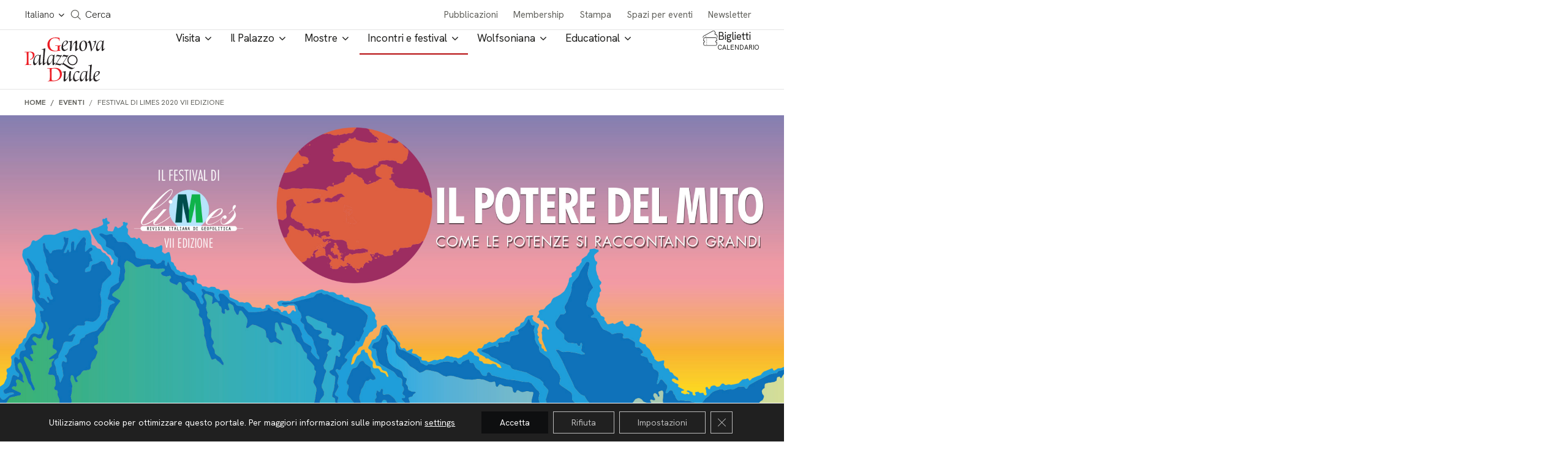

--- FILE ---
content_type: text/html; charset=UTF-8
request_url: https://palazzoducale.genova.it/evento/festival-di-limes-2020/
body_size: 25797
content:

<!doctype html>
<html lang="it-IT">

<head>
  <meta charset="utf-8" />
  <meta http-equiv="x-ua-compatible" content="ie=edge" />
  <meta name="viewport" content="width=device-width, initial-scale=1" />

  <!-- <link rel="preload" as="font" href="/wp-content/themes/ducale/dist/fonts/roboto-light.woff" type="font/woff" crossorigin="anonymous">
  <link rel="preload" as="font" href="/wp-content/themes/ducale/dist/fonts/fa-solid-900.woff" type="font/woff" crossorigin="anonymous">
  <link rel="preload" as="font" href="/wp-content/themes/ducale/dist/fonts/icomoon.woff" type="font/woff" crossorigin="anonymous">
  <link rel="preload" as="font" href="/wp-content/themes/ducale/dist/fonts/roboto-regular.woff" type="font/woff" crossorigin="anonymous">
  <link rel="preload" as="font" href="/wp-content/themes/ducale/dist/fonts/roboto-italic.woff" type="font/woff" crossorigin="anonymous">
  <link rel="preload" as="font" href="/wp-content/themes/ducale/dist/fonts/cerapro-regular-webfont.woff" type="font/woff" crossorigin="anonymous">
  <link rel="preload" as="font" href="/wp-content/themes/ducale/dist/fonts/cerapro-medium-webfont.woff" type="font/woff" crossorigin="anonymous">
  <link rel="preload" as="font" href="/wp-content/themes/ducale/dist/fonts/cerapro-bold-webfont.woff" type="font/woff" crossorigin="anonymous">
  <link rel="preload" as="font" href="/wp-content/themes/ducale/dist/fonts/roboto-bold.woff" type="font/woff" crossorigin="anonymous">
  <link rel="preload" as="font" href="/wp-content/themes/ducale/dist/fonts/roboto-black.woff" type="font/woff" crossorigin="anonymous">
  <link rel="preload" as="font" href="/wp-content/themes/ducale/dist/fonts/fa-regular-400.woff" type="font/woff" crossorigin="anonymous">
  <link rel="preload" as="font" href="/wp-content/themes/ducale/dist/fonts/fa-brands-400.woff" type="font/woff" crossorigin="anonymous"> -->

  <meta name='robots' content='index, follow, max-image-preview:large, max-snippet:-1, max-video-preview:-1' />
<link rel="alternate" hreflang="it" href="https://palazzoducale.genova.it/evento/festival-di-limes-2020/" />
<link rel="alternate" hreflang="x-default" href="https://palazzoducale.genova.it/evento/festival-di-limes-2020/" />

	<!-- This site is optimized with the Yoast SEO plugin v26.0 - https://yoast.com/wordpress/plugins/seo/ -->
	<title>Festival di Limes 2020 VII edizione -</title>
	<link rel="canonical" href="https://palazzoducale.genova.it/evento/festival-di-limes-2020/" />
	<meta property="og:locale" content="it_IT" />
	<meta property="og:type" content="article" />
	<meta property="og:title" content="Festival di Limes 2020 VII edizione -" />
	<meta property="og:description" content="Attenzione! Il Festival di Limes è rinviato al 16 &#8211; 17 &#8211; 18 ottobre 2020 Il potere del mito. Come le potenze si raccontano grandi Oltre e prima che realtà tangibile, la geopolitica è gioco di percezioni e rappresentazioni. Per definirsi come soggetti, accreditare un’immagine di sé, selezionare i tratti della propria fisionomia e della &hellip; Continua" />
	<meta property="og:url" content="https://palazzoducale.genova.it/evento/festival-di-limes-2020/" />
	<meta property="article:modified_time" content="2020-09-30T12:17:51+00:00" />
	<meta property="og:image" content="https://palazzoducale.genova.it/wp-content/uploads/Festival-di-Limes-2020_ie.jpg" />
	<meta property="og:image:width" content="500" />
	<meta property="og:image:height" content="540" />
	<meta property="og:image:type" content="image/jpeg" />
	<meta name="twitter:card" content="summary_large_image" />
	<meta name="twitter:label1" content="Tempo di lettura stimato" />
	<meta name="twitter:data1" content="1 minuto" />
	<script type="application/ld+json" class="yoast-schema-graph">{"@context":"https://schema.org","@graph":[{"@type":"WebPage","@id":"https://palazzoducale.genova.it/evento/festival-di-limes-2020/","url":"https://palazzoducale.genova.it/evento/festival-di-limes-2020/","name":"Festival di Limes 2020 VII edizione -","isPartOf":{"@id":"https://palazzoducale.genova.it/#website"},"primaryImageOfPage":{"@id":"https://palazzoducale.genova.it/evento/festival-di-limes-2020/#primaryimage"},"image":{"@id":"https://palazzoducale.genova.it/evento/festival-di-limes-2020/#primaryimage"},"thumbnailUrl":"https://palazzoducale.genova.it/wp-content/uploads/Festival-di-Limes-2020_ie.jpg","datePublished":"2020-02-07T14:43:03+00:00","dateModified":"2020-09-30T12:17:51+00:00","breadcrumb":{"@id":"https://palazzoducale.genova.it/evento/festival-di-limes-2020/#breadcrumb"},"inLanguage":"it-IT","potentialAction":[{"@type":"ReadAction","target":["https://palazzoducale.genova.it/evento/festival-di-limes-2020/"]}]},{"@type":"ImageObject","inLanguage":"it-IT","@id":"https://palazzoducale.genova.it/evento/festival-di-limes-2020/#primaryimage","url":"https://palazzoducale.genova.it/wp-content/uploads/Festival-di-Limes-2020_ie.jpg","contentUrl":"https://palazzoducale.genova.it/wp-content/uploads/Festival-di-Limes-2020_ie.jpg","width":500,"height":540},{"@type":"BreadcrumbList","@id":"https://palazzoducale.genova.it/evento/festival-di-limes-2020/#breadcrumb","itemListElement":[{"@type":"ListItem","position":1,"name":"Home","item":"https://palazzoducale.genova.it/"},{"@type":"ListItem","position":2,"name":"Festival di Limes 2020 VII edizione"}]},{"@type":"WebSite","@id":"https://palazzoducale.genova.it/#website","url":"https://palazzoducale.genova.it/","name":"Fondazione Palazzo Ducale","description":"","potentialAction":[{"@type":"SearchAction","target":{"@type":"EntryPoint","urlTemplate":"https://palazzoducale.genova.it/?s={search_term_string}"},"query-input":{"@type":"PropertyValueSpecification","valueRequired":true,"valueName":"search_term_string"}}],"inLanguage":"it-IT"}]}</script>
	<!-- / Yoast SEO plugin. -->


<link rel='dns-prefetch' href='//www.google.com' />
<link rel='dns-prefetch' href='//cdnjs.cloudflare.com' />
<link rel='dns-prefetch' href='//hcaptcha.com' />
<link rel="alternate" title="oEmbed (JSON)" type="application/json+oembed" href="https://palazzoducale.genova.it/wp-json/oembed/1.0/embed?url=https%3A%2F%2Fpalazzoducale.genova.it%2Fevento%2Ffestival-di-limes-2020%2F" />
<link rel="alternate" title="oEmbed (XML)" type="text/xml+oembed" href="https://palazzoducale.genova.it/wp-json/oembed/1.0/embed?url=https%3A%2F%2Fpalazzoducale.genova.it%2Fevento%2Ffestival-di-limes-2020%2F&#038;format=xml" />
<style id='wp-img-auto-sizes-contain-inline-css' type='text/css'>
img:is([sizes=auto i],[sizes^="auto," i]){contain-intrinsic-size:3000px 1500px}
/*# sourceURL=wp-img-auto-sizes-contain-inline-css */
</style>
<style id='classic-theme-styles-inline-css' type='text/css'>
/*! This file is auto-generated */
.wp-block-button__link{color:#fff;background-color:#32373c;border-radius:9999px;box-shadow:none;text-decoration:none;padding:calc(.667em + 2px) calc(1.333em + 2px);font-size:1.125em}.wp-block-file__button{background:#32373c;color:#fff;text-decoration:none}
/*# sourceURL=/wp-includes/css/classic-themes.min.css */
</style>
<link rel='stylesheet' id='contact-form-7-css' href='https://palazzoducale.genova.it/wp-content/plugins/contact-form-7/includes/css/styles.css' type='text/css' media='all' />
<link rel='stylesheet' id='ducale-newsletter-css' href='https://palazzoducale.genova.it/wp-content/plugins/ducale-newsletter/public/css/ducale-newsletter-public.css' type='text/css' media='all' />
<link rel='stylesheet' id='ettblocks-css' href='https://palazzoducale.genova.it/wp-content/plugins/ettblocks/blocks/dist/main.css' type='text/css' media='all' />
<link rel='stylesheet' id='ducalecss-css' href='https://palazzoducale.genova.it/wp-content/themes/ducale/dist/styles/maincss.css' type='text/css' media='all' />
<link rel='stylesheet' id='chld_thm_cfg_child-css' href='https://palazzoducale.genova.it/wp-content/themes/ducale-child/style.css' type='text/css' media='all' />
<link rel='stylesheet' id='ducale-child-css-custom-css' href='https://palazzoducale.genova.it/wp-content/themes/ducale-child/custom.css' type='text/css' media='all' />
<link rel='stylesheet' id='yearpicker-css-css' href='https://palazzoducale.genova.it/wp-content/themes/ducale-child/vendor/yearpicker/yearpicker.css' type='text/css' media='all' />
<link rel='stylesheet' id='tinySlider-css' href='//cdnjs.cloudflare.com/ajax/libs/tiny-slider/2.9.2/tiny-slider.css' type='text/css' media='all' />
<link rel='stylesheet' id='moove_gdpr_frontend-css' href='https://palazzoducale.genova.it/wp-content/plugins/gdpr-cookie-compliance/dist/styles/gdpr-main-nf.css' type='text/css' media='all' />
<style id='moove_gdpr_frontend-inline-css' type='text/css'>
				#moove_gdpr_cookie_info_bar .moove-gdpr-info-bar-container .moove-gdpr-info-bar-content a.mgbutton.moove-gdpr-infobar-reject-btn, 
				#moove_gdpr_cookie_info_bar .moove-gdpr-info-bar-container .moove-gdpr-info-bar-content button.mgbutton.moove-gdpr-infobar-reject-btn {
					background-color: transparent;
					box-shadow: inset 0 0 0 1px currentColor;
					opacity: .7;
					color: #202020;
				}

				#moove_gdpr_cookie_info_bar .moove-gdpr-info-bar-container .moove-gdpr-info-bar-content a.mgbutton.moove-gdpr-infobar-reject-btn:hover, 
				#moove_gdpr_cookie_info_bar .moove-gdpr-info-bar-container .moove-gdpr-info-bar-content button.mgbutton.moove-gdpr-infobar-reject-btn:hover {
					background-color: #202020;
					box-shadow: none;
					color: #fff;
					opacity: 1;
				}

				#moove_gdpr_cookie_info_bar:not(.gdpr-full-screen-infobar).moove-gdpr-dark-scheme .moove-gdpr-info-bar-container .moove-gdpr-info-bar-content a.mgbutton.moove-gdpr-infobar-reject-btn, #moove_gdpr_cookie_info_bar:not(.gdpr-full-screen-infobar).moove-gdpr-dark-scheme .moove-gdpr-info-bar-container .moove-gdpr-info-bar-content button.mgbutton.moove-gdpr-infobar-reject-btn {
					background-color: transparent;
					box-shadow: inset 0 0 0 1px currentColor;
					opacity: .7;
					color: #fff;
				}

				#moove_gdpr_cookie_info_bar:not(.gdpr-full-screen-infobar).moove-gdpr-dark-scheme .moove-gdpr-info-bar-container .moove-gdpr-info-bar-content a.mgbutton.moove-gdpr-infobar-reject-btn:hover, #moove_gdpr_cookie_info_bar:not(.gdpr-full-screen-infobar).moove-gdpr-dark-scheme .moove-gdpr-info-bar-container .moove-gdpr-info-bar-content button.mgbutton.moove-gdpr-infobar-reject-btn:hover {
					box-shadow: none;
					opacity: 1;
					color: #202020;
					background-color: #fff;
				}
							#moove_gdpr_cookie_modal .moove-gdpr-modal-content .moove-gdpr-tab-main h3.tab-title, 
				#moove_gdpr_cookie_modal .moove-gdpr-modal-content .moove-gdpr-tab-main span.tab-title,
				#moove_gdpr_cookie_modal .moove-gdpr-modal-content .moove-gdpr-modal-left-content #moove-gdpr-menu li a, 
				#moove_gdpr_cookie_modal .moove-gdpr-modal-content .moove-gdpr-modal-left-content #moove-gdpr-menu li button,
				#moove_gdpr_cookie_modal .moove-gdpr-modal-content .moove-gdpr-modal-left-content .moove-gdpr-branding-cnt a,
				#moove_gdpr_cookie_modal .moove-gdpr-modal-content .moove-gdpr-modal-footer-content .moove-gdpr-button-holder a.mgbutton, 
				#moove_gdpr_cookie_modal .moove-gdpr-modal-content .moove-gdpr-modal-footer-content .moove-gdpr-button-holder button.mgbutton,
				#moove_gdpr_cookie_modal .cookie-switch .cookie-slider:after, 
				#moove_gdpr_cookie_modal .cookie-switch .slider:after, 
				#moove_gdpr_cookie_modal .switch .cookie-slider:after, 
				#moove_gdpr_cookie_modal .switch .slider:after,
				#moove_gdpr_cookie_info_bar .moove-gdpr-info-bar-container .moove-gdpr-info-bar-content p, 
				#moove_gdpr_cookie_info_bar .moove-gdpr-info-bar-container .moove-gdpr-info-bar-content p a,
				#moove_gdpr_cookie_info_bar .moove-gdpr-info-bar-container .moove-gdpr-info-bar-content a.mgbutton, 
				#moove_gdpr_cookie_info_bar .moove-gdpr-info-bar-container .moove-gdpr-info-bar-content button.mgbutton,
				#moove_gdpr_cookie_modal .moove-gdpr-modal-content .moove-gdpr-tab-main .moove-gdpr-tab-main-content h1, 
				#moove_gdpr_cookie_modal .moove-gdpr-modal-content .moove-gdpr-tab-main .moove-gdpr-tab-main-content h2, 
				#moove_gdpr_cookie_modal .moove-gdpr-modal-content .moove-gdpr-tab-main .moove-gdpr-tab-main-content h3, 
				#moove_gdpr_cookie_modal .moove-gdpr-modal-content .moove-gdpr-tab-main .moove-gdpr-tab-main-content h4, 
				#moove_gdpr_cookie_modal .moove-gdpr-modal-content .moove-gdpr-tab-main .moove-gdpr-tab-main-content h5, 
				#moove_gdpr_cookie_modal .moove-gdpr-modal-content .moove-gdpr-tab-main .moove-gdpr-tab-main-content h6,
				#moove_gdpr_cookie_modal .moove-gdpr-modal-content.moove_gdpr_modal_theme_v2 .moove-gdpr-modal-title .tab-title,
				#moove_gdpr_cookie_modal .moove-gdpr-modal-content.moove_gdpr_modal_theme_v2 .moove-gdpr-tab-main h3.tab-title, 
				#moove_gdpr_cookie_modal .moove-gdpr-modal-content.moove_gdpr_modal_theme_v2 .moove-gdpr-tab-main span.tab-title,
				#moove_gdpr_cookie_modal .moove-gdpr-modal-content.moove_gdpr_modal_theme_v2 .moove-gdpr-branding-cnt a {
					font-weight: inherit				}
			#moove_gdpr_cookie_modal,#moove_gdpr_cookie_info_bar,.gdpr_cookie_settings_shortcode_content{font-family:inherit}#moove_gdpr_save_popup_settings_button{background-color:#373737;color:#fff}#moove_gdpr_save_popup_settings_button:hover{background-color:#000}#moove_gdpr_cookie_info_bar .moove-gdpr-info-bar-container .moove-gdpr-info-bar-content a.mgbutton,#moove_gdpr_cookie_info_bar .moove-gdpr-info-bar-container .moove-gdpr-info-bar-content button.mgbutton{background-color:#0e0f10}#moove_gdpr_cookie_modal .moove-gdpr-modal-content .moove-gdpr-modal-footer-content .moove-gdpr-button-holder a.mgbutton,#moove_gdpr_cookie_modal .moove-gdpr-modal-content .moove-gdpr-modal-footer-content .moove-gdpr-button-holder button.mgbutton,.gdpr_cookie_settings_shortcode_content .gdpr-shr-button.button-green{background-color:#0e0f10;border-color:#0e0f10}#moove_gdpr_cookie_modal .moove-gdpr-modal-content .moove-gdpr-modal-footer-content .moove-gdpr-button-holder a.mgbutton:hover,#moove_gdpr_cookie_modal .moove-gdpr-modal-content .moove-gdpr-modal-footer-content .moove-gdpr-button-holder button.mgbutton:hover,.gdpr_cookie_settings_shortcode_content .gdpr-shr-button.button-green:hover{background-color:#fff;color:#0e0f10}#moove_gdpr_cookie_modal .moove-gdpr-modal-content .moove-gdpr-modal-close i,#moove_gdpr_cookie_modal .moove-gdpr-modal-content .moove-gdpr-modal-close span.gdpr-icon{background-color:#0e0f10;border:1px solid #0e0f10}#moove_gdpr_cookie_info_bar span.change-settings-button.focus-g,#moove_gdpr_cookie_info_bar span.change-settings-button:focus,#moove_gdpr_cookie_info_bar button.change-settings-button.focus-g,#moove_gdpr_cookie_info_bar button.change-settings-button:focus{-webkit-box-shadow:0 0 1px 3px #0e0f10;-moz-box-shadow:0 0 1px 3px #0e0f10;box-shadow:0 0 1px 3px #0e0f10}#moove_gdpr_cookie_modal .moove-gdpr-modal-content .moove-gdpr-modal-close i:hover,#moove_gdpr_cookie_modal .moove-gdpr-modal-content .moove-gdpr-modal-close span.gdpr-icon:hover,#moove_gdpr_cookie_info_bar span[data-href]>u.change-settings-button{color:#0e0f10}#moove_gdpr_cookie_modal .moove-gdpr-modal-content .moove-gdpr-modal-left-content #moove-gdpr-menu li.menu-item-selected a span.gdpr-icon,#moove_gdpr_cookie_modal .moove-gdpr-modal-content .moove-gdpr-modal-left-content #moove-gdpr-menu li.menu-item-selected button span.gdpr-icon{color:inherit}#moove_gdpr_cookie_modal .moove-gdpr-modal-content .moove-gdpr-modal-left-content #moove-gdpr-menu li a span.gdpr-icon,#moove_gdpr_cookie_modal .moove-gdpr-modal-content .moove-gdpr-modal-left-content #moove-gdpr-menu li button span.gdpr-icon{color:inherit}#moove_gdpr_cookie_modal .gdpr-acc-link{line-height:0;font-size:0;color:transparent;position:absolute}#moove_gdpr_cookie_modal .moove-gdpr-modal-content .moove-gdpr-modal-close:hover i,#moove_gdpr_cookie_modal .moove-gdpr-modal-content .moove-gdpr-modal-left-content #moove-gdpr-menu li a,#moove_gdpr_cookie_modal .moove-gdpr-modal-content .moove-gdpr-modal-left-content #moove-gdpr-menu li button,#moove_gdpr_cookie_modal .moove-gdpr-modal-content .moove-gdpr-modal-left-content #moove-gdpr-menu li button i,#moove_gdpr_cookie_modal .moove-gdpr-modal-content .moove-gdpr-modal-left-content #moove-gdpr-menu li a i,#moove_gdpr_cookie_modal .moove-gdpr-modal-content .moove-gdpr-tab-main .moove-gdpr-tab-main-content a:hover,#moove_gdpr_cookie_info_bar.moove-gdpr-dark-scheme .moove-gdpr-info-bar-container .moove-gdpr-info-bar-content a.mgbutton:hover,#moove_gdpr_cookie_info_bar.moove-gdpr-dark-scheme .moove-gdpr-info-bar-container .moove-gdpr-info-bar-content button.mgbutton:hover,#moove_gdpr_cookie_info_bar.moove-gdpr-dark-scheme .moove-gdpr-info-bar-container .moove-gdpr-info-bar-content a:hover,#moove_gdpr_cookie_info_bar.moove-gdpr-dark-scheme .moove-gdpr-info-bar-container .moove-gdpr-info-bar-content button:hover,#moove_gdpr_cookie_info_bar.moove-gdpr-dark-scheme .moove-gdpr-info-bar-container .moove-gdpr-info-bar-content span.change-settings-button:hover,#moove_gdpr_cookie_info_bar.moove-gdpr-dark-scheme .moove-gdpr-info-bar-container .moove-gdpr-info-bar-content button.change-settings-button:hover,#moove_gdpr_cookie_info_bar.moove-gdpr-dark-scheme .moove-gdpr-info-bar-container .moove-gdpr-info-bar-content u.change-settings-button:hover,#moove_gdpr_cookie_info_bar span[data-href]>u.change-settings-button,#moove_gdpr_cookie_info_bar.moove-gdpr-dark-scheme .moove-gdpr-info-bar-container .moove-gdpr-info-bar-content a.mgbutton.focus-g,#moove_gdpr_cookie_info_bar.moove-gdpr-dark-scheme .moove-gdpr-info-bar-container .moove-gdpr-info-bar-content button.mgbutton.focus-g,#moove_gdpr_cookie_info_bar.moove-gdpr-dark-scheme .moove-gdpr-info-bar-container .moove-gdpr-info-bar-content a.focus-g,#moove_gdpr_cookie_info_bar.moove-gdpr-dark-scheme .moove-gdpr-info-bar-container .moove-gdpr-info-bar-content button.focus-g,#moove_gdpr_cookie_info_bar.moove-gdpr-dark-scheme .moove-gdpr-info-bar-container .moove-gdpr-info-bar-content a.mgbutton:focus,#moove_gdpr_cookie_info_bar.moove-gdpr-dark-scheme .moove-gdpr-info-bar-container .moove-gdpr-info-bar-content button.mgbutton:focus,#moove_gdpr_cookie_info_bar.moove-gdpr-dark-scheme .moove-gdpr-info-bar-container .moove-gdpr-info-bar-content a:focus,#moove_gdpr_cookie_info_bar.moove-gdpr-dark-scheme .moove-gdpr-info-bar-container .moove-gdpr-info-bar-content button:focus,#moove_gdpr_cookie_info_bar.moove-gdpr-dark-scheme .moove-gdpr-info-bar-container .moove-gdpr-info-bar-content span.change-settings-button.focus-g,span.change-settings-button:focus,button.change-settings-button.focus-g,button.change-settings-button:focus,#moove_gdpr_cookie_info_bar.moove-gdpr-dark-scheme .moove-gdpr-info-bar-container .moove-gdpr-info-bar-content u.change-settings-button.focus-g,#moove_gdpr_cookie_info_bar.moove-gdpr-dark-scheme .moove-gdpr-info-bar-container .moove-gdpr-info-bar-content u.change-settings-button:focus{color:#0e0f10}#moove_gdpr_cookie_modal .moove-gdpr-branding.focus-g span,#moove_gdpr_cookie_modal .moove-gdpr-modal-content .moove-gdpr-tab-main a.focus-g{color:#0e0f10}#moove_gdpr_cookie_modal.gdpr_lightbox-hide{display:none}#moove_gdpr_cookie_info_bar .moove-gdpr-info-bar-container .moove-gdpr-info-bar-content a.mgbutton,#moove_gdpr_cookie_info_bar .moove-gdpr-info-bar-container .moove-gdpr-info-bar-content button.mgbutton,#moove_gdpr_cookie_modal .moove-gdpr-modal-content .moove-gdpr-modal-footer-content .moove-gdpr-button-holder a.mgbutton,#moove_gdpr_cookie_modal .moove-gdpr-modal-content .moove-gdpr-modal-footer-content .moove-gdpr-button-holder button.mgbutton,.gdpr-shr-button,#moove_gdpr_cookie_info_bar .moove-gdpr-infobar-close-btn{border-radius:0}
/*# sourceURL=moove_gdpr_frontend-inline-css */
</style>
<link rel='stylesheet' id='wp-block-heading-css' href='https://palazzoducale.genova.it/wp-includes/blocks/heading/style.min.css' type='text/css' media='all' />
<link rel='stylesheet' id='wp-block-paragraph-css' href='https://palazzoducale.genova.it/wp-includes/blocks/paragraph/style.min.css' type='text/css' media='all' />
<script type="text/javascript" id="wpml-cookie-js-extra">
/* <![CDATA[ */
var wpml_cookies = {"wp-wpml_current_language":{"value":"it","expires":1,"path":"/"}};
var wpml_cookies = {"wp-wpml_current_language":{"value":"it","expires":1,"path":"/"}};
//# sourceURL=wpml-cookie-js-extra
/* ]]> */
</script>
<script type="text/javascript" src="https://palazzoducale.genova.it/wp-content/plugins/sitepress-multilingual-cms/res/js/cookies/language-cookie.js" id="wpml-cookie-js" defer="defer" data-wp-strategy="defer"></script>
<script type="text/javascript" src="https://palazzoducale.genova.it/wp-content/themes/ducale/dist/modernizr-custom.js#noinstant" id="modernizr-custom-js"></script>
<script type="text/javascript" src="https://palazzoducale.genova.it/wp-includes/js/jquery/jquery.min.js" id="jquery-core-js"></script>
<script type="text/javascript" src="https://palazzoducale.genova.it/wp-includes/js/jquery/jquery-migrate.min.js" id="jquery-migrate-js"></script>
<link rel="https://api.w.org/" href="https://palazzoducale.genova.it/wp-json/" /><link rel="alternate" title="JSON" type="application/json" href="https://palazzoducale.genova.it/wp-json/wp/v2/evento/4622" /><link rel="EditURI" type="application/rsd+xml" title="RSD" href="https://palazzoducale.genova.it/xmlrpc.php?rsd" />
<link rel='shortlink' href='https://palazzoducale.genova.it/?p=4622' />
<meta name="generator" content="WPML ver:4.7.6 stt:1,27;" />
<!-- start Simple Custom CSS and JS -->
<style type="text/css">
#moove_gdpr_cookie_info_bar .moove-gdpr-info-bar-container .moove-gdpr-info-bar-content a.mgbutton, #moove_gdpr_cookie_info_bar .moove-gdpr-info-bar-container .moove-gdpr-info-bar-content button.mgbutton {
/* 	background-color: lightgreen; */
/* 	color: #111111; */
}</style>
<!-- end Simple Custom CSS and JS -->
<style>
.h-captcha{position:relative;display:block;margin-bottom:2rem;padding:0;clear:both}.h-captcha[data-size="normal"]{width:302px;height:76px}.h-captcha[data-size="compact"]{width:158px;height:138px}.h-captcha[data-size="invisible"]{display:none}.h-captcha iframe{z-index:1}.h-captcha::before{content:"";display:block;position:absolute;top:0;left:0;background:url(https://palazzoducale.genova.it/wp-content/plugins/hcaptcha-for-forms-and-more/assets/images/hcaptcha-div-logo.svg) no-repeat;border:1px solid #fff0;border-radius:4px;box-sizing:border-box}.h-captcha::after{content:"The hCaptcha loading is delayed until user interaction.";font-family:-apple-system,system-ui,BlinkMacSystemFont,"Segoe UI",Roboto,Oxygen,Ubuntu,"Helvetica Neue",Arial,sans-serif;font-size:10px;font-weight:500;position:absolute;top:0;bottom:0;left:0;right:0;box-sizing:border-box;color:#bf1722;opacity:0}.h-captcha:not(:has(iframe))::after{animation:hcap-msg-fade-in .3s ease forwards;animation-delay:2s}.h-captcha:has(iframe)::after{animation:none;opacity:0}@keyframes hcap-msg-fade-in{to{opacity:1}}.h-captcha[data-size="normal"]::before{width:302px;height:76px;background-position:93.8% 28%}.h-captcha[data-size="normal"]::after{width:302px;height:76px;display:flex;flex-wrap:wrap;align-content:center;line-height:normal;padding:0 75px 0 10px}.h-captcha[data-size="compact"]::before{width:158px;height:138px;background-position:49.9% 78.8%}.h-captcha[data-size="compact"]::after{width:158px;height:138px;text-align:center;line-height:normal;padding:24px 10px 10px 10px}.h-captcha[data-theme="light"]::before,body.is-light-theme .h-captcha[data-theme="auto"]::before,.h-captcha[data-theme="auto"]::before{background-color:#fafafa;border:1px solid #e0e0e0}.h-captcha[data-theme="dark"]::before,body.is-dark-theme .h-captcha[data-theme="auto"]::before,html.wp-dark-mode-active .h-captcha[data-theme="auto"]::before,html.drdt-dark-mode .h-captcha[data-theme="auto"]::before{background-image:url(https://palazzoducale.genova.it/wp-content/plugins/hcaptcha-for-forms-and-more/assets/images/hcaptcha-div-logo-white.svg);background-repeat:no-repeat;background-color:#333;border:1px solid #f5f5f5}@media (prefers-color-scheme:dark){.h-captcha[data-theme="auto"]::before{background-image:url(https://palazzoducale.genova.it/wp-content/plugins/hcaptcha-for-forms-and-more/assets/images/hcaptcha-div-logo-white.svg);background-repeat:no-repeat;background-color:#333;border:1px solid #f5f5f5}}.h-captcha[data-theme="custom"]::before{background-color:initial}.h-captcha[data-size="invisible"]::before,.h-captcha[data-size="invisible"]::after{display:none}.h-captcha iframe{position:relative}div[style*="z-index: 2147483647"] div[style*="border-width: 11px"][style*="position: absolute"][style*="pointer-events: none"]{border-style:none}
</style>
<style>
span[data-name="hcap-cf7"] .h-captcha{margin-bottom:0}span[data-name="hcap-cf7"]~input[type="submit"],span[data-name="hcap-cf7"]~button[type="submit"]{margin-top:2rem}
</style>
<link rel="icon" href="https://palazzoducale.genova.it/wp-content/uploads/cropped-favicon-32x32.png" sizes="32x32" />
<link rel="icon" href="https://palazzoducale.genova.it/wp-content/uploads/cropped-favicon-192x192.png" sizes="192x192" />
<link rel="apple-touch-icon" href="https://palazzoducale.genova.it/wp-content/uploads/cropped-favicon-180x180.png" />
<meta name="msapplication-TileImage" content="https://palazzoducale.genova.it/wp-content/uploads/cropped-favicon-270x270.png" />

  <style>
    .banner-img-desktop {display: block;}
    .banner-img-mobile {display: none;}

    @media only screen and (max-width: 1180px) {
      .banner-img-desktop {display: none;}
      .banner-img-mobile {display: block;}
    }
  </style>

  <!-- meta description -->
<meta name="description" content="La geopolitica è fatta anche di percezioni, rappresentazioni e narrazioni: il Festival di Limes 2020 affronta il potere del mito, il modo in cui le potenze si raccontano grandi e affermano un&#039;identità. Ma anche lo stereotipo che ne deriva, la rappresentazione statica di una realtà geopolitica complessa e dinamica">
<!-- meta seo social -->
<meta property="og:description" content="La geopolitica è fatta anche di percezioni, rappresentazioni e narrazioni: il Festival di Limes 2020 affronta il potere del mito, il modo in cui le potenze si raccontano grandi e affermano un&#039;identità. Ma anche lo stereotipo che ne deriva, la rappresentazione statica di una realtà geopolitica complessa e dinamica">
<meta property="og:image" content="https://palazzoducale.genova.it/wp-content/uploads/LIMES-1200x630K-1-800x500.jpg">
<meta name="twitter:card" content="summary_large_image">
<meta name="twitter:image:alt" content="Limes Festival_il potere del mito">
<meta property="og:url" content="https://palazzoducale.genova.it/evento/festival-di-limes-2020/">
<meta property="og:title" content="Festival di Limes 2020. Il potere del mito">
<meta property="og:site_name" content="Genova Palazzo Ducale - Fondazione per la cultura">
<!-- meta keyword -->
<meta name="keywords" content="Limes,geopolitica,mito,Festival" >

  <script type="application/ld+json">
    {
      "@context": "https://schema.org",
      "@type": "Organization",
      "name": "Fondazione Palazzo Ducale",
      "alternateName": "Palazzo Ducale Genova",
      "url": "http://palazzoducale.genova.it/",
      "logo": "http://palazzoducale.genova.it/wp-content/themes/ducale/dist/images/logo_palazzo_ducale_genova.png",
      "email": "biglietteria@palazzoducale.genova.it",
      "address": {
        "@type": "PostalAddress",
        "streetAddress": "Piazza Matteotti 9 – 16123 Genova"
      },
      "contactPoint": {
        "@type": "ContactPoint",
        "telephone": "+390108171600",
        "contactType": "customer service",
        "areaServed": "IT",
        "availableLanguage": "Italian"
      },
      "sameAs": [
        "https://www.facebook.com/PalazzoDucaleFondazioneperlaCultura/",
        "https://www.youtube.com/user/PDucaleGenova",
        "https://www.instagram.com/palazzoducalegenova/"
      ]
    }
  </script>

        <script type="application/ld+json">
        {
          "@context": "http://schema.org",
          "@type": "Event",
          "name": "Festival di Limes 2020 VII edizione",
          "startDate": "2020-03-06 17:45:00",
          "endDate": "2020-03-08",
          "image": "http://palazzoducale.genova.it/wp-content/themes/ducale/dist/images/logo_palazzo_ducale_genova.png",
          "location": {
            "@type": "Place",
            "name": "Palazzo Ducale",
            "address": {
              "@type": "PostalAddress",
              "streetAddress": "Piazza Matteotti 9, 16123 Genova"
            }
          },
          "description": "",
          "url": "https://palazzoducale.genova.it/evento/festival-di-limes-2020/"
        }
      </script>
  
  <!-- Facebook Pixel Code -->
  <script>
    ! function(f, b, e, v, n, t, s) {
      if (f.fbq) return;
      n = f.fbq = function() {
        n.callMethod ?
          n.callMethod.apply(n, arguments) : n.queue.push(arguments)
      };
      if (!f._fbq) f._fbq = n;
      n.push = n;
      n.loaded = !0;
      n.version = '2.0';
      n.queue = [];
      t = b.createElement(e);
      t.async = !0;
      t.src = v;
      s = b.getElementsByTagName(e)[0];
      s.parentNode.insertBefore(t, s)
    }(window, document, 'script',

      'https://connect.facebook.net/en_US/fbevents.js');
    fbq('init', '1776592799307000');
    // fbq('track', 'PageView');
  </script>

  <noscript>
    <img height="1" width="1" src="https://www.facebook.com/tr?id=1776592799307000&ev=PageView&noscript=1" />
  </noscript>
  <!-- End Facebook Pixel Code -->

  <!-- Matomo -->
  <script>
    var _paq = window._paq = window._paq || [];

    /* tracker methods like "setCustomDimension" should be called before "trackPageView" */

    _paq.push(['trackPageView']);

    _paq.push(['enableLinkTracking']);

    (function() {

      var u = "https://matomo.palazzoducale.genova.it/";

      _paq.push(['setTrackerUrl', u + 'matomo.php']);

      _paq.push(['setSiteId', '1']);

      var d = document,
        g = d.createElement('script'),
        s = d.getElementsByTagName('script')[0];

      g.async = true;
      g.src = u + 'matomo.js';
      s.parentNode.insertBefore(g, s);

    })();
  </script>
  <!-- End Matomo Code -->
<style id='wp-block-image-inline-css' type='text/css'>
.wp-block-image>a,.wp-block-image>figure>a{display:inline-block}.wp-block-image img{box-sizing:border-box;height:auto;max-width:100%;vertical-align:bottom}@media not (prefers-reduced-motion){.wp-block-image img.hide{visibility:hidden}.wp-block-image img.show{animation:show-content-image .4s}}.wp-block-image[style*=border-radius] img,.wp-block-image[style*=border-radius]>a{border-radius:inherit}.wp-block-image.has-custom-border img{box-sizing:border-box}.wp-block-image.aligncenter{text-align:center}.wp-block-image.alignfull>a,.wp-block-image.alignwide>a{width:100%}.wp-block-image.alignfull img,.wp-block-image.alignwide img{height:auto;width:100%}.wp-block-image .aligncenter,.wp-block-image .alignleft,.wp-block-image .alignright,.wp-block-image.aligncenter,.wp-block-image.alignleft,.wp-block-image.alignright{display:table}.wp-block-image .aligncenter>figcaption,.wp-block-image .alignleft>figcaption,.wp-block-image .alignright>figcaption,.wp-block-image.aligncenter>figcaption,.wp-block-image.alignleft>figcaption,.wp-block-image.alignright>figcaption{caption-side:bottom;display:table-caption}.wp-block-image .alignleft{float:left;margin:.5em 1em .5em 0}.wp-block-image .alignright{float:right;margin:.5em 0 .5em 1em}.wp-block-image .aligncenter{margin-left:auto;margin-right:auto}.wp-block-image :where(figcaption){margin-bottom:1em;margin-top:.5em}.wp-block-image.is-style-circle-mask img{border-radius:9999px}@supports ((-webkit-mask-image:none) or (mask-image:none)) or (-webkit-mask-image:none){.wp-block-image.is-style-circle-mask img{border-radius:0;-webkit-mask-image:url('data:image/svg+xml;utf8,<svg viewBox="0 0 100 100" xmlns="http://www.w3.org/2000/svg"><circle cx="50" cy="50" r="50"/></svg>');mask-image:url('data:image/svg+xml;utf8,<svg viewBox="0 0 100 100" xmlns="http://www.w3.org/2000/svg"><circle cx="50" cy="50" r="50"/></svg>');mask-mode:alpha;-webkit-mask-position:center;mask-position:center;-webkit-mask-repeat:no-repeat;mask-repeat:no-repeat;-webkit-mask-size:contain;mask-size:contain}}:root :where(.wp-block-image.is-style-rounded img,.wp-block-image .is-style-rounded img){border-radius:9999px}.wp-block-image figure{margin:0}.wp-lightbox-container{display:flex;flex-direction:column;position:relative}.wp-lightbox-container img{cursor:zoom-in}.wp-lightbox-container img:hover+button{opacity:1}.wp-lightbox-container button{align-items:center;backdrop-filter:blur(16px) saturate(180%);background-color:#5a5a5a40;border:none;border-radius:4px;cursor:zoom-in;display:flex;height:20px;justify-content:center;opacity:0;padding:0;position:absolute;right:16px;text-align:center;top:16px;width:20px;z-index:100}@media not (prefers-reduced-motion){.wp-lightbox-container button{transition:opacity .2s ease}}.wp-lightbox-container button:focus-visible{outline:3px auto #5a5a5a40;outline:3px auto -webkit-focus-ring-color;outline-offset:3px}.wp-lightbox-container button:hover{cursor:pointer;opacity:1}.wp-lightbox-container button:focus{opacity:1}.wp-lightbox-container button:focus,.wp-lightbox-container button:hover,.wp-lightbox-container button:not(:hover):not(:active):not(.has-background){background-color:#5a5a5a40;border:none}.wp-lightbox-overlay{box-sizing:border-box;cursor:zoom-out;height:100vh;left:0;overflow:hidden;position:fixed;top:0;visibility:hidden;width:100%;z-index:100000}.wp-lightbox-overlay .close-button{align-items:center;cursor:pointer;display:flex;justify-content:center;min-height:40px;min-width:40px;padding:0;position:absolute;right:calc(env(safe-area-inset-right) + 16px);top:calc(env(safe-area-inset-top) + 16px);z-index:5000000}.wp-lightbox-overlay .close-button:focus,.wp-lightbox-overlay .close-button:hover,.wp-lightbox-overlay .close-button:not(:hover):not(:active):not(.has-background){background:none;border:none}.wp-lightbox-overlay .lightbox-image-container{height:var(--wp--lightbox-container-height);left:50%;overflow:hidden;position:absolute;top:50%;transform:translate(-50%,-50%);transform-origin:top left;width:var(--wp--lightbox-container-width);z-index:9999999999}.wp-lightbox-overlay .wp-block-image{align-items:center;box-sizing:border-box;display:flex;height:100%;justify-content:center;margin:0;position:relative;transform-origin:0 0;width:100%;z-index:3000000}.wp-lightbox-overlay .wp-block-image img{height:var(--wp--lightbox-image-height);min-height:var(--wp--lightbox-image-height);min-width:var(--wp--lightbox-image-width);width:var(--wp--lightbox-image-width)}.wp-lightbox-overlay .wp-block-image figcaption{display:none}.wp-lightbox-overlay button{background:none;border:none}.wp-lightbox-overlay .scrim{background-color:#fff;height:100%;opacity:.9;position:absolute;width:100%;z-index:2000000}.wp-lightbox-overlay.active{visibility:visible}@media not (prefers-reduced-motion){.wp-lightbox-overlay.active{animation:turn-on-visibility .25s both}.wp-lightbox-overlay.active img{animation:turn-on-visibility .35s both}.wp-lightbox-overlay.show-closing-animation:not(.active){animation:turn-off-visibility .35s both}.wp-lightbox-overlay.show-closing-animation:not(.active) img{animation:turn-off-visibility .25s both}.wp-lightbox-overlay.zoom.active{animation:none;opacity:1;visibility:visible}.wp-lightbox-overlay.zoom.active .lightbox-image-container{animation:lightbox-zoom-in .4s}.wp-lightbox-overlay.zoom.active .lightbox-image-container img{animation:none}.wp-lightbox-overlay.zoom.active .scrim{animation:turn-on-visibility .4s forwards}.wp-lightbox-overlay.zoom.show-closing-animation:not(.active){animation:none}.wp-lightbox-overlay.zoom.show-closing-animation:not(.active) .lightbox-image-container{animation:lightbox-zoom-out .4s}.wp-lightbox-overlay.zoom.show-closing-animation:not(.active) .lightbox-image-container img{animation:none}.wp-lightbox-overlay.zoom.show-closing-animation:not(.active) .scrim{animation:turn-off-visibility .4s forwards}}@keyframes show-content-image{0%{visibility:hidden}99%{visibility:hidden}to{visibility:visible}}@keyframes turn-on-visibility{0%{opacity:0}to{opacity:1}}@keyframes turn-off-visibility{0%{opacity:1;visibility:visible}99%{opacity:0;visibility:visible}to{opacity:0;visibility:hidden}}@keyframes lightbox-zoom-in{0%{transform:translate(calc((-100vw + var(--wp--lightbox-scrollbar-width))/2 + var(--wp--lightbox-initial-left-position)),calc(-50vh + var(--wp--lightbox-initial-top-position))) scale(var(--wp--lightbox-scale))}to{transform:translate(-50%,-50%) scale(1)}}@keyframes lightbox-zoom-out{0%{transform:translate(-50%,-50%) scale(1);visibility:visible}99%{visibility:visible}to{transform:translate(calc((-100vw + var(--wp--lightbox-scrollbar-width))/2 + var(--wp--lightbox-initial-left-position)),calc(-50vh + var(--wp--lightbox-initial-top-position))) scale(var(--wp--lightbox-scale));visibility:hidden}}
/*# sourceURL=https://palazzoducale.genova.it/wp-includes/blocks/image/style.min.css */
</style>
<style id='wp-block-group-inline-css' type='text/css'>
.wp-block-group{box-sizing:border-box}:where(.wp-block-group.wp-block-group-is-layout-constrained){position:relative}
/*# sourceURL=https://palazzoducale.genova.it/wp-includes/blocks/group/style.min.css */
</style>
<style id='wp-block-spacer-inline-css' type='text/css'>
.wp-block-spacer{clear:both}
/*# sourceURL=https://palazzoducale.genova.it/wp-includes/blocks/spacer/style.min.css */
</style>
<style id='global-styles-inline-css' type='text/css'>
:root{--wp--preset--aspect-ratio--square: 1;--wp--preset--aspect-ratio--4-3: 4/3;--wp--preset--aspect-ratio--3-4: 3/4;--wp--preset--aspect-ratio--3-2: 3/2;--wp--preset--aspect-ratio--2-3: 2/3;--wp--preset--aspect-ratio--16-9: 16/9;--wp--preset--aspect-ratio--9-16: 9/16;--wp--preset--color--black: #000000;--wp--preset--color--cyan-bluish-gray: #abb8c3;--wp--preset--color--white: #ffffff;--wp--preset--color--pale-pink: #f78da7;--wp--preset--color--vivid-red: #cf2e2e;--wp--preset--color--luminous-vivid-orange: #ff6900;--wp--preset--color--luminous-vivid-amber: #fcb900;--wp--preset--color--light-green-cyan: #7bdcb5;--wp--preset--color--vivid-green-cyan: #00d084;--wp--preset--color--pale-cyan-blue: #8ed1fc;--wp--preset--color--vivid-cyan-blue: #0693e3;--wp--preset--color--vivid-purple: #9b51e0;--wp--preset--gradient--vivid-cyan-blue-to-vivid-purple: linear-gradient(135deg,rgb(6,147,227) 0%,rgb(155,81,224) 100%);--wp--preset--gradient--light-green-cyan-to-vivid-green-cyan: linear-gradient(135deg,rgb(122,220,180) 0%,rgb(0,208,130) 100%);--wp--preset--gradient--luminous-vivid-amber-to-luminous-vivid-orange: linear-gradient(135deg,rgb(252,185,0) 0%,rgb(255,105,0) 100%);--wp--preset--gradient--luminous-vivid-orange-to-vivid-red: linear-gradient(135deg,rgb(255,105,0) 0%,rgb(207,46,46) 100%);--wp--preset--gradient--very-light-gray-to-cyan-bluish-gray: linear-gradient(135deg,rgb(238,238,238) 0%,rgb(169,184,195) 100%);--wp--preset--gradient--cool-to-warm-spectrum: linear-gradient(135deg,rgb(74,234,220) 0%,rgb(151,120,209) 20%,rgb(207,42,186) 40%,rgb(238,44,130) 60%,rgb(251,105,98) 80%,rgb(254,248,76) 100%);--wp--preset--gradient--blush-light-purple: linear-gradient(135deg,rgb(255,206,236) 0%,rgb(152,150,240) 100%);--wp--preset--gradient--blush-bordeaux: linear-gradient(135deg,rgb(254,205,165) 0%,rgb(254,45,45) 50%,rgb(107,0,62) 100%);--wp--preset--gradient--luminous-dusk: linear-gradient(135deg,rgb(255,203,112) 0%,rgb(199,81,192) 50%,rgb(65,88,208) 100%);--wp--preset--gradient--pale-ocean: linear-gradient(135deg,rgb(255,245,203) 0%,rgb(182,227,212) 50%,rgb(51,167,181) 100%);--wp--preset--gradient--electric-grass: linear-gradient(135deg,rgb(202,248,128) 0%,rgb(113,206,126) 100%);--wp--preset--gradient--midnight: linear-gradient(135deg,rgb(2,3,129) 0%,rgb(40,116,252) 100%);--wp--preset--font-size--small: 13px;--wp--preset--font-size--medium: 20px;--wp--preset--font-size--large: 36px;--wp--preset--font-size--x-large: 42px;--wp--preset--spacing--20: 0.44rem;--wp--preset--spacing--30: 0.67rem;--wp--preset--spacing--40: 1rem;--wp--preset--spacing--50: 1.5rem;--wp--preset--spacing--60: 2.25rem;--wp--preset--spacing--70: 3.38rem;--wp--preset--spacing--80: 5.06rem;--wp--preset--shadow--natural: 6px 6px 9px rgba(0, 0, 0, 0.2);--wp--preset--shadow--deep: 12px 12px 50px rgba(0, 0, 0, 0.4);--wp--preset--shadow--sharp: 6px 6px 0px rgba(0, 0, 0, 0.2);--wp--preset--shadow--outlined: 6px 6px 0px -3px rgb(255, 255, 255), 6px 6px rgb(0, 0, 0);--wp--preset--shadow--crisp: 6px 6px 0px rgb(0, 0, 0);}:where(.is-layout-flex){gap: 0.5em;}:where(.is-layout-grid){gap: 0.5em;}body .is-layout-flex{display: flex;}.is-layout-flex{flex-wrap: wrap;align-items: center;}.is-layout-flex > :is(*, div){margin: 0;}body .is-layout-grid{display: grid;}.is-layout-grid > :is(*, div){margin: 0;}:where(.wp-block-columns.is-layout-flex){gap: 2em;}:where(.wp-block-columns.is-layout-grid){gap: 2em;}:where(.wp-block-post-template.is-layout-flex){gap: 1.25em;}:where(.wp-block-post-template.is-layout-grid){gap: 1.25em;}.has-black-color{color: var(--wp--preset--color--black) !important;}.has-cyan-bluish-gray-color{color: var(--wp--preset--color--cyan-bluish-gray) !important;}.has-white-color{color: var(--wp--preset--color--white) !important;}.has-pale-pink-color{color: var(--wp--preset--color--pale-pink) !important;}.has-vivid-red-color{color: var(--wp--preset--color--vivid-red) !important;}.has-luminous-vivid-orange-color{color: var(--wp--preset--color--luminous-vivid-orange) !important;}.has-luminous-vivid-amber-color{color: var(--wp--preset--color--luminous-vivid-amber) !important;}.has-light-green-cyan-color{color: var(--wp--preset--color--light-green-cyan) !important;}.has-vivid-green-cyan-color{color: var(--wp--preset--color--vivid-green-cyan) !important;}.has-pale-cyan-blue-color{color: var(--wp--preset--color--pale-cyan-blue) !important;}.has-vivid-cyan-blue-color{color: var(--wp--preset--color--vivid-cyan-blue) !important;}.has-vivid-purple-color{color: var(--wp--preset--color--vivid-purple) !important;}.has-black-background-color{background-color: var(--wp--preset--color--black) !important;}.has-cyan-bluish-gray-background-color{background-color: var(--wp--preset--color--cyan-bluish-gray) !important;}.has-white-background-color{background-color: var(--wp--preset--color--white) !important;}.has-pale-pink-background-color{background-color: var(--wp--preset--color--pale-pink) !important;}.has-vivid-red-background-color{background-color: var(--wp--preset--color--vivid-red) !important;}.has-luminous-vivid-orange-background-color{background-color: var(--wp--preset--color--luminous-vivid-orange) !important;}.has-luminous-vivid-amber-background-color{background-color: var(--wp--preset--color--luminous-vivid-amber) !important;}.has-light-green-cyan-background-color{background-color: var(--wp--preset--color--light-green-cyan) !important;}.has-vivid-green-cyan-background-color{background-color: var(--wp--preset--color--vivid-green-cyan) !important;}.has-pale-cyan-blue-background-color{background-color: var(--wp--preset--color--pale-cyan-blue) !important;}.has-vivid-cyan-blue-background-color{background-color: var(--wp--preset--color--vivid-cyan-blue) !important;}.has-vivid-purple-background-color{background-color: var(--wp--preset--color--vivid-purple) !important;}.has-black-border-color{border-color: var(--wp--preset--color--black) !important;}.has-cyan-bluish-gray-border-color{border-color: var(--wp--preset--color--cyan-bluish-gray) !important;}.has-white-border-color{border-color: var(--wp--preset--color--white) !important;}.has-pale-pink-border-color{border-color: var(--wp--preset--color--pale-pink) !important;}.has-vivid-red-border-color{border-color: var(--wp--preset--color--vivid-red) !important;}.has-luminous-vivid-orange-border-color{border-color: var(--wp--preset--color--luminous-vivid-orange) !important;}.has-luminous-vivid-amber-border-color{border-color: var(--wp--preset--color--luminous-vivid-amber) !important;}.has-light-green-cyan-border-color{border-color: var(--wp--preset--color--light-green-cyan) !important;}.has-vivid-green-cyan-border-color{border-color: var(--wp--preset--color--vivid-green-cyan) !important;}.has-pale-cyan-blue-border-color{border-color: var(--wp--preset--color--pale-cyan-blue) !important;}.has-vivid-cyan-blue-border-color{border-color: var(--wp--preset--color--vivid-cyan-blue) !important;}.has-vivid-purple-border-color{border-color: var(--wp--preset--color--vivid-purple) !important;}.has-vivid-cyan-blue-to-vivid-purple-gradient-background{background: var(--wp--preset--gradient--vivid-cyan-blue-to-vivid-purple) !important;}.has-light-green-cyan-to-vivid-green-cyan-gradient-background{background: var(--wp--preset--gradient--light-green-cyan-to-vivid-green-cyan) !important;}.has-luminous-vivid-amber-to-luminous-vivid-orange-gradient-background{background: var(--wp--preset--gradient--luminous-vivid-amber-to-luminous-vivid-orange) !important;}.has-luminous-vivid-orange-to-vivid-red-gradient-background{background: var(--wp--preset--gradient--luminous-vivid-orange-to-vivid-red) !important;}.has-very-light-gray-to-cyan-bluish-gray-gradient-background{background: var(--wp--preset--gradient--very-light-gray-to-cyan-bluish-gray) !important;}.has-cool-to-warm-spectrum-gradient-background{background: var(--wp--preset--gradient--cool-to-warm-spectrum) !important;}.has-blush-light-purple-gradient-background{background: var(--wp--preset--gradient--blush-light-purple) !important;}.has-blush-bordeaux-gradient-background{background: var(--wp--preset--gradient--blush-bordeaux) !important;}.has-luminous-dusk-gradient-background{background: var(--wp--preset--gradient--luminous-dusk) !important;}.has-pale-ocean-gradient-background{background: var(--wp--preset--gradient--pale-ocean) !important;}.has-electric-grass-gradient-background{background: var(--wp--preset--gradient--electric-grass) !important;}.has-midnight-gradient-background{background: var(--wp--preset--gradient--midnight) !important;}.has-small-font-size{font-size: var(--wp--preset--font-size--small) !important;}.has-medium-font-size{font-size: var(--wp--preset--font-size--medium) !important;}.has-large-font-size{font-size: var(--wp--preset--font-size--large) !important;}.has-x-large-font-size{font-size: var(--wp--preset--font-size--x-large) !important;}
/*# sourceURL=global-styles-inline-css */
</style>
</head>

<body id="body" class="wp-singular evento-template-default single single-evento postid-4622 wp-theme-ducale wp-child-theme-ducale-child  ducale-ett template-page festival-di-limes-2020">
  <a class="sr-only sr-only-focusable" href="#main">Salta al contenuto</a>
  
<div class="header-container position-relative">
  <div class="headers header-inner-page">
    <header class="header-top position-relative">
      <div class="metanav-container d-none d-md-block">
        <div class="px-base">
          <div class="max-w-content mx-auto d-flex align-items-center justify-content-between">
            <div class="metanav-tool">
              <div class="nav nav-language"><button type="button" class="btn btn-link dropdown-toggle" data-toggle="dropdown" aria-expanded="false"><span class="label">italiano</span><span class="icon icomoon-chevron-down" aria-hidden="true"></span></button><div class="dropdown-menu"><a class="dropdown-item " href="https://palazzoducale.genova.it/evento/festival-di-limes-2020/">Italiano</a></div></div>
              <div class="search-box search-box-desktop">
                <form role="search" method="get" id="searchformDesktop" class="max-w-content mx-auto form-inline" action="https://palazzoducale.genova.it/">
    <label for="searchFormInputDesktop" class="sr-only">Cerca in tutto il sito</label>
    <input id="searchFormInputDesktop" name="s" value="" class="form-control" type="text" autocomplete="off" placeholder="Cerca">
    <button type="submit" id="srcbtnDesktop" class="btn btn-ico">
      <span class="sr-only">Cerca</span>
      <svg class="search__button__icon" height="16" viewBox="0 0 17 16" width="17" xmlns="http://www.w3.org/2000/svg" aria-hidden="true">
          <path d="m7.40732.0390625c1.76558 0 3.45878.7015345 4.70728 1.9499875 1.1790444 1.17909167 1.8703568 2.75491611 1.9435302 4.41372201l.0064698.29356799c0 1.31669-.3905 2.60381-1.122 3.69856-.1284406.1922308-.2663831.377016-.4131161.5537717l4.0404161 4.0400283c.2403.2403.2403.63 0 .8703s-.6299.2403-.8703 0l-4.0399963-4.0404307c-.510721.4239984-1.0847468.7715355-1.7046837 1.0283307-1.21646.5038-2.55502.6357-3.84641.3788-1.29138-.2569-2.4776-.8909-3.40863-1.8219-.93104-.9311-1.56509-2.1173-1.821959-3.40868-.256873-1.29139-.125037-2.62995.378839-3.84641.50387-1.21646 1.35715-2.25618 2.45194-2.98769 1.01056615-.67524461 2.18501964-1.05987124 3.39532959-1.11504904zm-.00004 1.2307675-.26777344.00660712c-.97928462.04836684-1.92902156.36134205-2.74703656.90792288-.89238.59627-1.58791 1.44378-1.99863 2.43535-.41072.99156-.51819 2.08265-.3088 3.13529.20938 1.05265.72621 2.01956 1.48512 2.7785.75891.7589 1.72582 1.2757 2.77846 1.4851s2.14374.1019 3.1353-.3088c.99158-.4107 1.83908-1.1063 2.43538-1.99865.5465167-.81800583.8595201-1.76775042.9078921-2.74703637l.0066079-.26773363-.0066876-.26911909c-.0666288-1.34119849-.6288124-2.61388403-1.5828124-3.56793091-.954-.95404687-2.22673535-1.51618945-3.56794025-1.58281293z" fill-rule="evenodd"/>
      </svg>
    </button>
  </form>              </div>
            </div>

            <nav class="metanavigation navbar nav-secondary navbar p-0 m-0 navbar-expand-md" aria-label="Metanavigazione"><div id="navbarSecondary" class="collapse navbar-collapse"><ul id="menu-top-menu" class="navbar-nav"><li itemscope="itemscope" itemtype="https://www.schema.org/SiteNavigationElement" id="menu-item-102825" class="menu-item menu-item-type-post_type menu-item-object-page menu-item-102825 nav-item"><a title="Pubblicazioni" href="https://palazzoducale.genova.it/pubblicazioni/" class="nav-link">Pubblicazioni</a></li>
<li itemscope="itemscope" itemtype="https://www.schema.org/SiteNavigationElement" id="menu-item-93548" class="menu-item menu-item-type-post_type menu-item-object-post menu-item-93548 nav-item"><a title="Membership" href="https://palazzoducale.genova.it/membership-card-ducale/" class="nav-link">Membership</a></li>
<li itemscope="itemscope" itemtype="https://www.schema.org/SiteNavigationElement" id="menu-item-539" class="menu-item menu-item-type-custom menu-item-object-custom menu-item-539 nav-item"><a title="Stampa" href="https://palazzoducale.genova.it/cartelle-stampa/" class="nav-link">Stampa</a></li>
<li itemscope="itemscope" itemtype="https://www.schema.org/SiteNavigationElement" id="menu-item-102864" class="menu-item menu-item-type-post_type menu-item-object-page menu-item-102864 nav-item"><a title="Spazi per eventi" href="https://palazzoducale.genova.it/affitto-spazi/sale-attrezzate/" class="nav-link">Spazi per eventi</a></li>
<li itemscope="itemscope" itemtype="https://www.schema.org/SiteNavigationElement" id="menu-item-103725" class="menu-item menu-item-type-post_type menu-item-object-page menu-item-103725 nav-item"><a title="Newsletter" href="https://palazzoducale.genova.it/newsletter/iscriviti-alla-newsletter/" class="nav-link">Newsletter</a></li>
</ul></div></nav>          </div>
        </div>
      </div>

      <div class="main-nav-container px-base">
        <div class="main-nav-wrapper max-w-content mx-auto">
          <nav class="main-nav navbar navbar-expand-md" aria-label="Menù di navigazione principale">
            <a class="navbar-brand" href="https://palazzoducale.genova.it/">
              <img src="https://palazzoducale.genova.it/wp-content/themes/ducale-child/assets/images/logo.svg" alt="Palazzo Ducale" />
            </a>

            <div class="navbar-tickets d-md-none">
                                              <a class="tickets-btn" href="https://palazzoducale.genova.it/calendario-eventi/">
                                      <img src="https://palazzoducale.genova.it/wp-content/uploads/icon-tickets.svg" alt="" />
                                    <div class="tickets-btn-label">
                    <span class="tickets-btn-label-title">Biglietti</span>
                    <span class="tickets-btn-label-subtitle">CALENDARIO</span>
                  </div>
                </a>
                          </div>

            <button id="mainNavBtn" class="navbar-toggler" type="button" aria-controls="mainNavContent"
              aria-expanded="false" aria-label="Mostra/Nascondi menu">
              <span class="navbar-toggler-icon" aria-hidden="true"></span>
              <span class="navbar-toggler-label">menu</span>
            </button>

            <div id="mainNavContent" class="collapse navbar-collapse" style="display: none;">
              <div class="navbar-actions-mobile px-base d-md-none">
                <div class="nav nav-language"><button type="button" class="btn btn-link dropdown-toggle" data-toggle="dropdown" aria-expanded="false"><span class="label">italiano</span><span class="icon icomoon-chevron-down" aria-hidden="true"></span></button><div class="dropdown-menu"><a class="dropdown-item " href="https://palazzoducale.genova.it/evento/festival-di-limes-2020/">Italiano</a></div></div>                <button id="mainNavContentCloseBtn" type="button" class="btn navbar-close-btn">
                  <span class="sr-only">Chiudi menù di navigazione</span>
                </button>
              </div>

              <div class="search-box d-md-none">
                <form role="search" method="get" id="searchform" class="max-w-content mx-auto form-inline" action="https://palazzoducale.genova.it/">
    <label for="searchFormInput" class="sr-only">Cerca in tutto il sito</label>
    <input id="searchFormInput" name="s" value="" class="form-control" type="text" autocomplete="off" placeholder="Cerca">
    <button type="submit" id="srcbtn" class="btn btn-ico">
      <span class="sr-only">Cerca</span>
      <svg class="search__button__icon" height="16" viewBox="0 0 17 16" width="17" xmlns="http://www.w3.org/2000/svg" aria-hidden="true">
          <path d="m7.40732.0390625c1.76558 0 3.45878.7015345 4.70728 1.9499875 1.1790444 1.17909167 1.8703568 2.75491611 1.9435302 4.41372201l.0064698.29356799c0 1.31669-.3905 2.60381-1.122 3.69856-.1284406.1922308-.2663831.377016-.4131161.5537717l4.0404161 4.0400283c.2403.2403.2403.63 0 .8703s-.6299.2403-.8703 0l-4.0399963-4.0404307c-.510721.4239984-1.0847468.7715355-1.7046837 1.0283307-1.21646.5038-2.55502.6357-3.84641.3788-1.29138-.2569-2.4776-.8909-3.40863-1.8219-.93104-.9311-1.56509-2.1173-1.821959-3.40868-.256873-1.29139-.125037-2.62995.378839-3.84641.50387-1.21646 1.35715-2.25618 2.45194-2.98769 1.01056615-.67524461 2.18501964-1.05987124 3.39532959-1.11504904zm-.00004 1.2307675-.26777344.00660712c-.97928462.04836684-1.92902156.36134205-2.74703656.90792288-.89238.59627-1.58791 1.44378-1.99863 2.43535-.41072.99156-.51819 2.08265-.3088 3.13529.20938 1.05265.72621 2.01956 1.48512 2.7785.75891.7589 1.72582 1.2757 2.77846 1.4851s2.14374.1019 3.1353-.3088c.99158-.4107 1.83908-1.1063 2.43538-1.99865.5465167-.81800583.8595201-1.76775042.9078921-2.74703637l.0066079-.26773363-.0066876-.26911909c-.0666288-1.34119849-.6288124-2.61388403-1.5828124-3.56793091-.954-.95404687-2.22673535-1.51618945-3.56794025-1.58281293z" fill-rule="evenodd"/>
      </svg>
    </button>
  </form>              </div>

              <ul id="menu-menu" class="navbar-nav px-base px-md-0"><li id="menu-item-101866" class="menu-item nav-item dropdown"><button id="menu-item-dropdown-101866" type="button" class="btn btn-link dropdown-toggle nav-link" data-toggle="dropdown" aria-haspopup="true" aria-expanded="false"><span>Visita</span><span class="icon icomoon-chevron-down" aria-hidden="true"></span></button><div class="dropdown-menu main-nav-submenu-container px-md-base" role="region" aria-labelledby="menu-item-dropdown-101866"><div class="submenu max-w-content mx-auto"><div id="submenu-101866" class="submenu-nav" aria-labelledby="submenu-101866-title"><span id="submenu-101866-title" class="submenu-title">Visita</span><div class="submenu-list"><ul role="menu"><li role="menuitem"><a href="https://palazzoducale.genova.it/visita-il-palazzo-ducale/" class="submenu-link">Visita il Palazzo Ducale</a></li><li role="menuitem"><a href="https://palazzoducale.genova.it/visita-la-wolfsoniana/" class="submenu-link">Visita la Wolfsoniana</a></li><li role="menuitem"><a href="https://palazzoducale.genova.it/dove-siamo/accessibilita/" class="submenu-link">Accessibilità</a></li></ul><ul role="menu"><li role="menuitem"><a href="https://palazzoducale.genova.it/amt/amministrazione-trasparente/servizi-erogati/carta-dei-servizi/" class="submenu-link">Carta dei Servizi</a></li><li role="menuitem"><a href="https://palazzoducale.genova.it/regolamento/" class="submenu-link">Regole per la visita</a></li></ul></div></div><div class="submenu-items"><a class="submenu-item" href="https://palazzoducale.genova.it/visita-il-palazzo-ducale/">
    <img src="https://palazzoducale.genova.it/wp-content/uploads/visita-palazzo-01-300x300.jpg" alt="Visita il Palazzo Ducale" />
    <div>
        
        <p class="submenu-item-title">Visita il Palazzo Ducale</p>
        <p class="submenu-item-info">Piazza Matteotti 9, Genova</p>
    </div>
</a><a class="submenu-item" href="https://palazzoducale.genova.it/visita-la-wolfsoniana/">
    <img src="https://palazzoducale.genova.it/wp-content/uploads/visita-la-wolfsoniana-thumb-01-300x300.jpg" alt="Visita la Wolfsoniana" />
    <div>
        
        <p class="submenu-item-title">Visita la Wolfsoniana</p>
        <p class="submenu-item-info">Via Serra Gropallo 4, Genova Nervi</p>
    </div>
</a></div></div></div></li><li id="menu-item-101867" class="menu-item nav-item dropdown"><button id="menu-item-dropdown-101867" type="button" class="btn btn-link dropdown-toggle nav-link" data-toggle="dropdown" aria-haspopup="true" aria-expanded="false"><span>Il Palazzo</span><span class="icon icomoon-chevron-down" aria-hidden="true"></span></button><div class="dropdown-menu main-nav-submenu-container px-md-base" role="region" aria-labelledby="menu-item-dropdown-101867"><div class="submenu max-w-content mx-auto"><div id="submenu-101867" class="submenu-nav" aria-labelledby="submenu-101867-title"><span id="submenu-101867-title" class="submenu-title">Il Palazzo</span><div class="submenu-list"><ul role="menu"><li role="menuitem"><a href="https://palazzoducale.genova.it/il-palazzo/la-storia/" class="submenu-link">Il Palazzo nei Secoli</a></li><li role="menuitem"><a href="https://palazzoducale.genova.it/il-palazzo/le-facciate/" class="submenu-link">Le Facciate</a></li><li role="menuitem"><a href="https://palazzoducale.genova.it/il-palazzo/la-torre-e-le-carceri/" class="submenu-link">La Torre e le Carceri</a></li></ul><ul role="menu"><li role="menuitem"><a href="https://palazzoducale.genova.it/il-palazzo/i-saloni/" class="submenu-link">Le sale</a></li><li role="menuitem"><a href="https://palazzoducale.genova.it/il-palazzo/la-cappella/" class="submenu-link">La Cappella del Doge</a></li></ul></div></div><div class="submenu-items"><a class="submenu-item" href="https://palazzoducale.genova.it/il-palazzo/la-storia/">
    <img src="https://palazzoducale.genova.it/wp-content/uploads/visita-palazzo-01-300x300.jpg" alt="Il Palazzo nei Secoli" />
    <div>
        
                <div class="submenu-info-item">
                    <p class="submenu-info-item-label">Il Palazzo</p>
                </div>
        <p class="submenu-item-title">Il Palazzo nei Secoli</p>
        <p class="submenu-item-info">La storia di Palazzo Ducale ha inizio in un momento fortunato della storia di Genova, quando la potenza economica della Repubblica Marinara si affermò in tutto il Mediterraneo.</p>
    </div>
</a></div></div></div></li><li id="menu-item-101868" class="menu-item nav-item main-exhibition-btn dropdown"><button id="menu-item-dropdown-101868" type="button" class="btn btn-link dropdown-toggle nav-link" data-toggle="dropdown" aria-haspopup="true" aria-expanded="false"><span>Mostre</span><span class="icon icomoon-chevron-down" aria-hidden="true"></span></button><div class="dropdown-menu main-nav-submenu-container px-md-base" role="region" aria-labelledby="menu-item-dropdown-101868"><div class="submenu max-w-content mx-auto"><div id="submenu-101868" class="submenu-nav" aria-labelledby="submenu-101868-title"><span id="submenu-101868-title" class="submenu-title">Mostre</span><div class="submenu-list"><ul role="menu"><li role="menuitem"><a href="https://palazzoducale.genova.it/mostre/" class="submenu-link">Mostre in corso</a></li><li role="menuitem"><a href="/mostre/?type=in-programma" class="submenu-link">Mostre in programma</a></li><li role="menuitem"><a href="/mostre/?type=archivio" class="submenu-link">Archivio mostre</a></li></ul></div></div><div class="submenu-items"><a class="submenu-item" href="https://palazzoducale.genova.it/mostra/moby-dick-la-balena/">
    <img src="https://palazzoducale.genova.it/wp-content/uploads/moby-dick-500x500-1-2-300x300.jpg" alt="Moby Dick - La Balena" />
    <div>
        
        <p class="submenu-item-title">Moby Dick - La Balena</p>
        <p class="submenu-item-info">Palazzo Ducale Appartamento e Cappella del Doge<br />12 Ott — 15 Feb 2026 , ore 12:00</p>
    </div>
</a><a class="submenu-item" href="https://palazzoducale.genova.it/mostra/paolo-di-paolo-fotografie-ritrovate/">
    <img src="https://palazzoducale.genova.it/wp-content/uploads/ROMA_1954_I-Piccoli-Guerrieri-di-Monte-Mario_©Archivio-Fotografico-Paolo-Di-Paolo-1-2-300x300.jpg" alt="Paolo Di Paolo, fotografie ritrovate" />
    <div>
        
        <p class="submenu-item-title">Paolo Di Paolo, fotografie ritrovate</p>
        <p class="submenu-item-info">Palazzo Ducale Sottoporticato<br />23 Ott — 06 Apr 2026 , ore 12:00</p>
    </div>
</a><a class="submenu-item" href="https://palazzoducale.genova.it/mostra/van-dyck-leuropeo-mostra-a-genova/">
    <img src="https://palazzoducale.genova.it/wp-content/uploads/vandyck_500-300x300.jpg" alt="Van Dyck l&#039;Europeo" />
    <div>
        
        <p class="submenu-item-title">Van Dyck l&#039;Europeo</p>
        <p class="submenu-item-info">Palazzo Ducale Appartamento e Cappella del Doge<br />20 Mar — 19 Lug 2026 , ore 11:00</p>
    </div>
</a></div></div></div></li><li id="menu-item-101869" class="menu-item nav-item main-event-btn dropdown"><button id="menu-item-dropdown-101869" type="button" class="btn btn-link dropdown-toggle nav-link" data-toggle="dropdown" aria-haspopup="true" aria-expanded="false"><span>Incontri e festival</span><span class="icon icomoon-chevron-down" aria-hidden="true"></span></button><div class="dropdown-menu main-nav-submenu-container px-md-base" role="region" aria-labelledby="menu-item-dropdown-101869"><div class="submenu max-w-content mx-auto"><div id="submenu-101869" class="submenu-nav" aria-labelledby="submenu-101869-title"><span id="submenu-101869-title" class="submenu-title">Incontri e festival</span><div class="submenu-list"><ul role="menu"><li role="menuitem"><a href="https://palazzoducale.genova.it/eventi/" class="submenu-link">Eventi in corso</a></li><li role="menuitem"><a href="/eventi/?type=in-programma" class="submenu-link">Eventi in programma</a></li><li role="menuitem"><a href="/eventi/?type=archivio" class="submenu-link">Archivio eventi</a></li></ul><ul role="menu"><li role="menuitem"><a href="https://palazzoducale.genova.it/la-storia-in-piazza/" class="submenu-link">La Storia in Piazza</a></li><li role="menuitem"><a href="https://palazzoducale.genova.it/evento/festival-di-limes-xii-edizione/" class="submenu-link">Festival di Limes XIII edizione</a></li></ul></div></div><div class="submenu-items"><a class="submenu-item" href="https://palazzoducale.genova.it/evento/democrazia-alla-prova/">
    <img src="https://palazzoducale.genova.it/wp-content/uploads/DAP_500-2-300x300.jpg" alt="Democrazia alla prova" />
    <div>
        
        <p class="submenu-item-title">Democrazia alla prova</p>
        <p class="submenu-item-info">Palazzo Ducale Sala del Maggior Consiglio<br />23 Gen — 25 Gen 2026 , ore 18:30</p>
    </div>
</a><a class="submenu-item" href="https://palazzoducale.genova.it/evento/festival-di-limes-xiii-edizione/">
    <img src="https://palazzoducale.genova.it/wp-content/uploads/logolimes_500-1-300x300.jpg" alt="Festival di Limes, XIII edizione" />
    <div>
        
        <p class="submenu-item-title">Festival di Limes, XIII edizione</p>
        <p class="submenu-item-info">Palazzo Ducale Sala del Maggior Consiglio<br />13 Feb — 15 Feb 2026 , ore 17:00</p>
    </div>
</a></div></div></div></li><li id="menu-item-101870" class="menu-item nav-item dropdown"><button id="menu-item-dropdown-101870" type="button" class="btn btn-link dropdown-toggle nav-link" data-toggle="dropdown" aria-haspopup="true" aria-expanded="false"><span>Wolfsoniana</span><span class="icon icomoon-chevron-down" aria-hidden="true"></span></button><div class="dropdown-menu main-nav-submenu-container px-md-base" role="region" aria-labelledby="menu-item-dropdown-101870"><div class="submenu max-w-content mx-auto"><div id="submenu-101870" class="submenu-nav" aria-labelledby="submenu-101870-title"><span id="submenu-101870-title" class="submenu-title">Wolfsoniana</span><div class="submenu-list"><ul role="menu"><li role="menuitem"><a href="https://palazzoducale.genova.it/la-wolfsoniana/" class="submenu-link">La Wolfsoniana</a></li><li role="menuitem"><a href="https://palazzoducale.genova.it/visita-la-wolfsoniana/" class="submenu-link">Visita la Wolfsoniana</a></li><li role="menuitem"><a href="https://palazzoducale.genova.it/il-museo/" class="submenu-link">Museo</a></li><li role="menuitem"><a href="https://palazzoducale.genova.it/la-collezione-2/" class="submenu-link">Collezione</a></li></ul><ul role="menu"><li role="menuitem"><a href="https://palazzoducale.genova.it/wolfsoniana-centro-studi/" class="submenu-link">Il Centro Studi</a></li><li role="menuitem"><a href="https://palazzoducale.genova.it/i-prestiti/" class="submenu-link">I prestiti</a></li><li role="menuitem"><a href="/mostre/?tema=tutti&#038;luogo=98&#038;sala=tutte&#038;adatto=tutti&#038;date_start=2025-11-28&#038;date_end=2025-11-28&#038;archive_type=3%23in-corso" class="submenu-link">Le mostre Wolfsoniana</a></li><li role="menuitem"><a href="https://palazzoducale.genova.it/wolfsoniana-didattica/" class="submenu-link">Wolfsoniana – Educational</a></li></ul></div></div><div class="submenu-items"><a class="submenu-item" href="https://palazzoducale.genova.it/la-wolfsoniana/">
    <img src="https://palazzoducale.genova.it/wp-content/uploads/wolfsoniana-thumb-01-300x300.jpg" alt="La Wolfsoniana" />
    <div>
        
                <div class="submenu-info-item">
                    <p class="submenu-info-item-label">Wolfsoniana</p>
                </div>
        <p class="submenu-item-title">La Wolfsoniana</p>
        <p class="submenu-item-info">Nella sede espositiva della Collezione Wolfson le opere che vedrete e che conoscerete sono la testimonianza di uno dei periodi più densi di cambiamento della nostra storia recente. 
Mitchell Wolfson Jr.</p>
    </div>
</a></div></div></div></li><li id="menu-item-101871" class="menu-item nav-item dropdown"><button id="menu-item-dropdown-101871" type="button" class="btn btn-link dropdown-toggle nav-link" data-toggle="dropdown" aria-haspopup="true" aria-expanded="false"><span>Educational</span><span class="icon icomoon-chevron-down" aria-hidden="true"></span></button><div class="dropdown-menu main-nav-submenu-container px-md-base" role="region" aria-labelledby="menu-item-dropdown-101871"><div class="submenu max-w-content mx-auto"><div id="submenu-101871" class="submenu-nav" aria-labelledby="submenu-101871-title"><span id="submenu-101871-title" class="submenu-title">Educational</span><div class="submenu-list"><ul role="menu"><li role="menuitem"><a href="https://palazzoducale.genova.it/educational/" class="submenu-link">Attività educative</a></li><li role="menuitem"><a href="https://palazzoducale.genova.it/formazione/" class="submenu-link">Formazione</a></li><li role="menuitem"><a href="https://palazzoducale.genova.it/proposte-educative-dedicate-alle-mostre/" class="submenu-link">Mostre</a></li><li role="menuitem"><a href="https://palazzoducale.genova.it/educational/laboratori-e-incontri/" class="submenu-link">Laboratori e incontri</a></li></ul><ul role="menu"><li role="menuitem"><a href="https://palazzoducale.genova.it/educational/bambini-e-famiglie/" class="submenu-link">Bambini e famiglie</a></li><li role="menuitem"><a href="https://palazzoducale.genova.it/educational/video-educational/" class="submenu-link">Video</a></li><li role="menuitem"><a href="https://palazzoducale.genova.it/musei-civici-di-genova-e-palazzo-ducale-fondazione-per-la-cultura/" class="submenu-link">Musei Civici di Genova</a></li><li role="menuitem"><a href="https://palazzoducale.genova.it/educational/mepa/" class="submenu-link">MEPA</a></li></ul></div></div><div class="submenu-items"><a class="submenu-item" href="https://palazzoducale.genova.it/educational/">
    <img src="https://palazzoducale.genova.it/wp-content/uploads/edu-img-evidenza-300x300.jpg" alt="Educational" />
    <div>
        
                <div class="submenu-info-item">
                    <p class="submenu-info-item-label">Educational</p>
                </div>
        <p class="submenu-item-title">Educational</p>
        <p class="submenu-item-info">Incontri, laboratori, percorsi sono pensati per offrire pluralità di punti di vista e spunti di approfondimento, per superare pregiudizi e sviluppare il pensiero laterale, dando spazio alla creatività, al gioco, al confronto e alla condivisione.</p>
    </div>
</a></div></div></div></li></ul>
              <div class="navbar-bottom d-md-none">
                <nav class="metanavigation navbar nav-secondary navbar m-0 py-0 px-base" aria-label="Metanavigazione"><ul id="menu-top-menu-1" class="navbar-nav"><li itemscope="itemscope" itemtype="https://www.schema.org/SiteNavigationElement" class="menu-item menu-item-type-post_type menu-item-object-page menu-item-102825 nav-item"><a title="Pubblicazioni" href="https://palazzoducale.genova.it/pubblicazioni/" class="nav-link">Pubblicazioni</a></li>
<li itemscope="itemscope" itemtype="https://www.schema.org/SiteNavigationElement" class="menu-item menu-item-type-post_type menu-item-object-post menu-item-93548 nav-item"><a title="Membership" href="https://palazzoducale.genova.it/membership-card-ducale/" class="nav-link">Membership</a></li>
<li itemscope="itemscope" itemtype="https://www.schema.org/SiteNavigationElement" class="menu-item menu-item-type-custom menu-item-object-custom menu-item-539 nav-item"><a title="Stampa" href="https://palazzoducale.genova.it/cartelle-stampa/" class="nav-link">Stampa</a></li>
<li itemscope="itemscope" itemtype="https://www.schema.org/SiteNavigationElement" class="menu-item menu-item-type-post_type menu-item-object-page menu-item-102864 nav-item"><a title="Spazi per eventi" href="https://palazzoducale.genova.it/affitto-spazi/sale-attrezzate/" class="nav-link">Spazi per eventi</a></li>
<li itemscope="itemscope" itemtype="https://www.schema.org/SiteNavigationElement" class="menu-item menu-item-type-post_type menu-item-object-page menu-item-103725 nav-item"><a title="Newsletter" href="https://palazzoducale.genova.it/newsletter/iscriviti-alla-newsletter/" class="nav-link">Newsletter</a></li>
</ul></nav>                <div class="navbar-actions-bottom">
                  <a class="navbar-brand" href="https://palazzoducale.genova.it/">
                    <img src="https://palazzoducale.genova.it/wp-content/themes/ducale-child/assets/images/logo.svg" alt="Palazzo Ducale" />
                  </a>
                  <div class="social-container"><div class="widget_text widget custom_html-2 widget_custom_html"><div class="textwidget custom-html-widget"><div class="m-2 justify-content-around mx-md-2 d-flex top-links">
	<a href="https://www.facebook.com/PalazzoDucaleFondazioneperlaCultura/" target="_blank"><span class="sr-only text-white">Facebook</span><span class="search__button__icon icon icomoon-facebook"></span></a>
	<a href="https://www.youtube.com/user/PDucaleGenova" target="_blank"><span class="sr-only text-white">Youtube</span><span class="search__button__icon icon icomoon-youtube"></span></a>
	<a href="https://www.instagram.com/palazzoducalegenova/" target="_blank"><span class="sr-only text-white">Instagram</span><span class="search__button__icon icon icomoon-instagram1"></span></a>
	
	<a href="https://www.tiktok.com/@palazzoducalegenova/" target="_blank"><span class="sr-only text-white">TikTok</span><span class="search__button__icon icon icomoon-tiktok"></span></a>
	
	
</div></div></div></div>                </div>
              </div>
            </div>

            <div class="navbar-tickets d-none d-md-block">
                                              <a class="tickets-btn" href="https://palazzoducale.genova.it/calendario-eventi/">
                                      <img src="https://palazzoducale.genova.it/wp-content/uploads/icon-tickets.svg" alt="" />
                                    <div class="tickets-btn-label">
                    <span class="tickets-btn-label-title">Biglietti</span>
                    <span class="tickets-btn-label-subtitle">CALENDARIO</span>
                  </div>
                </a>
                          </div>

          </nav>
        </div>
      </div>
    </header>
  </div>
</div>
  <main id="main" class="wrapper">
    
    
      
      <div class="px-base">
        <nav class="max-w-content mx-auto" aria-label="Breadcrumbs">
          <ol class="breadcrumb">
                          <li class="breadcrumb-item"><a href="https://palazzoducale.genova.it/">Home</a></li>                          <li class="breadcrumb-item"><a href="https://palazzoducale.genova.it/eventi/">Eventi</a></li>                          <li class="breadcrumb-item active" aria-current="page"><span>Festival di Limes 2020 VII edizione</span></li>                      </ol>
        </nav>
      </div>
    
    <div class='page-banner-new'><img src='https://palazzoducale.genova.it/wp-content/uploads/1920x72020LIMES202020.jpg' alt='Festival di Limes 2020' class='banner-img-desktop' /><img src='https://palazzoducale.genova.it/wp-content/uploads/1920x72020LIMES202020.jpg' alt='Festival di Limes 2020' class='banner-img-mobile' /></div>
    <div class="main-container px-base">
      <div class="max-w-content mx-auto">
        
<div class="exhibition-detail-container">
    <div class="page-detail-actions">
        <div class="dropdown">
    <button aria-label="Condividi sui social" class="btn btn-share btn-dropdown dropdown-toggle text-decoration-none d-inline-flex align-items-center fs-0" type="button" id="shareActions" data-toggle="dropdown" aria-haspopup="true" aria-expanded="false">
        <svg height="14" viewBox="0 0 16 16" width="14" xmlns="http://www.w3.org/2000/svg" aria-hidden="true">
            <path d="m11 3.5c-.0001498-1.21062247.8671443-2.24739384 2.0587618-2.46106299 1.1916175-.21366914 2.3651034.45716961 2.7855927 1.59242093s-.0328611 2.40865906-1.0761523 3.02278471c-1.0432912.61412566-2.3766951.39247768-3.1652022-.52614265l-6.718 3.12c.15437585.48944907.15437585 1.01455093 0 1.504l6.718 3.12c.8365722-.9729347 2.2738837-1.1545578 3.3261813-.4203066 1.0522975.7342513 1.3778607 2.1459382.7534083 3.2668816-.6244525 1.1209434-1.9961378 1.5871311-3.174311 1.0788371-1.1781732-.5082941-1.7802376-1.826008-1.3932786-3.0494121l-6.718-3.12c-.68111881.7937734-1.78438449 1.0796294-2.76526209.716479s-1.63200331-1.2985349-1.63200331-2.344479c0-1.04594411.65112571-1.98132858 1.63200331-2.34447899s2.08414328-.07729444 2.76526209.71647899l6.718-3.12c-.0764707-.24333244-.115253-.49693454-.115-.752" fill="#62625D" transform="translate(0 -1)" />
        </svg>
        <span class="it-social-share-label">Condividi</span>
    </button>
    <div class="dropdown-menu shadow-lg" aria-labelledby="shareActions">
        <div class="btn-share-content link-list-wrapper"><a class="dropdown-item" href="https://www.facebook.com/sharer/sharer.php?u=https%3A%2F%2Fpalazzoducale.genova.it%2Fevento%2Ffestival-di-limes-2020%2F" target="_blank" rel="noopener noreferrer"><span class="social-icon fab fa-facebook" aria-hidden="true"></span>Facebook</a><a class="dropdown-item" href="https://api.whatsapp.com/send?text=https%3A%2F%2Fpalazzoducale.genova.it%2Fevento%2Ffestival-di-limes-2020%2F" target="_blank" rel="noopener noreferrer"><span class="social-icon fab fa-whatsapp-square" aria-hidden="true"></span>WhatsApp</a><a class="dropdown-item" href="https://www.linkedin.com/sharing/share-offsite/?url=https%3A%2F%2Fpalazzoducale.genova.it%2Fevento%2Ffestival-di-limes-2020%2F" target="_blank" rel="noopener noreferrer"><span class="social-icon fab fa-linkedin" aria-hidden="true"></span>LinkedIn</a><a class="dropdown-item" href="#" id="copy-permalink-button"><span class="social-icon fas fa-link" aria-hidden="true"></span>Copia Link</a></div>
    </div>
</div>
<script>
    document.addEventListener('DOMContentLoaded', function() {
        const copyButton = document.getElementById('copy-permalink-button');
        
        // Lo shortlink (o fallback) viene iniettato qui da PHP
        const permalinkToCopy = 'https://palazzoducale.genova.it/evento/festival-di-limes-2020/'; 

        if (copyButton) {
            copyButton.addEventListener('click', function(e) {
                e.preventDefault();

                if (permalinkToCopy && navigator.clipboard) {
                    // 1. Usa la Clipboard API moderna
                    navigator.clipboard.writeText(permalinkToCopy)
                        .then(() => {
                            // Feedback all'utente di successo
                            const originalText = this.innerHTML;
                            this.innerHTML = '<span class="social-icon fas fa-check"></span> Copiato!';
                            
                            setTimeout(() => {
                                this.innerHTML = originalText;
                            }, 1500);
                        })
                        .catch(err => {
                            // Fallback in caso di errore
                            console.error('Impossibile copiare (API):', err);
                            fallbackCopyTextToClipboard(permalinkToCopy);
                        });
                } else {
                    // 2. Fallback per browser vecchi
                    fallbackCopyTextToClipboard(permalinkToCopy);
                }
            });
        }
        
        // Funzione di fallback per la copia (usa un textarea nascosto)
        function fallbackCopyTextToClipboard(text) {
          const textArea = document.createElement("textarea");
          textArea.value = text;
          
          // Imposta per essere invisibile
          textArea.style.position="fixed";
          textArea.style.opacity="0";
          
          document.body.appendChild(textArea);
          textArea.focus();
          textArea.select();

          try {
            document.execCommand('copy');
          } catch (err) {
            console.error('Fallback non riuscito', err);
          }

          document.body.removeChild(textArea);
        }
    });
</script>    </div>
</div>

<div class="exhibition-detail-container">
    <div class="exhibition-detail">
        <div class="exhibition-detail-content">
            <div class="exhibition-detail-header">
                <h1 class="main-title exhibition-detail-title">Festival di Limes 2020 VII edizione</h1>
                <div class="exhibition-detail-title-info">
                    <p class="exhibition-detail-date">06 Mar 2020 — 08 Mar 2020, ore 17:45</p>
                    <p class="exhibition-detail-place">                    </p>

                </div>
            </div>

            <div class="exhibition-detail-info-mobile">
                
                            </div>

            <div class="page-detail-text">
                <?xml encoding="utf-8" ?><div class="wp-block-group alignwide py-3"><div class="wp-block-group__inner-container is-layout-flow wp-block-group-is-layout-flow">
<h2 class="has-text-align-center has-vivid-red-color has-text-color wp-block-heading">Attenzione! Il Festival di Limes è rinviato al 16 – 17 – 18 ottobre 2020</h2>



<div style="height:44px" aria-hidden="true" class="wp-block-spacer"></div>



<h2 class="wp-block-heading">Il potere del mito. Come le potenze si raccontano grandi</h2>



<div style="height:20px" aria-hidden="true" class="wp-block-spacer"></div>



<p>Oltre e prima che realtà tangibile, la geopolitica è gioco di percezioni e rappresentazioni. Per definirsi come soggetti, accreditare un’immagine di sé, selezionare i tratti della propria fisionomia e della propria strategia che si intende proiettare all’esterno. Per affermare un’identità, generare influenza, imporre una volontà, stabilire una deterrenza. Così tutelando i propri interessi e lasciando un segno nel mondo.</p>



<p>A tal fine, il mito è strumento essenziale. Perché crea un’epica in cui gli attori geopolitici possano riconoscersi ed essere riconosciuti. Perché postula e cementa criteri identitari che fungono da guida e riferimento nell’affrontare i dilemmi dell’umano agire. Perché configura un elemento immanente, ancorché <em>pro tempore</em>, cui commisurare mezzi e fini.</p>



<p>Ma in quanto epica che aspira all’eternità, il mito è anche stereotipo, travisamento, rappresentazione parziale e idealmente statica di una realtà geopolitica complessa, dinamica e fattuale. Come tale può trasformarsi in prigione cognitiva, in feticcio. In un tabù che impedisce di cogliere appieno il senso delle dinamiche storiche, cercando per quanto possibile di orientarle. </p>



<p>La settima edizione del festival di Limes è dedicata all’esplorazione di questa dimensione dell’agire geopolitico, oggetto di narrazioni e propagande. Una dimensione immateriale, ma tutt’altro che marginale e densa di ricadute concrete.</p>



<p>Scopri il programma completo e tutti gli aggiornamenti anche su l<a href="https://www.limesonline.com">imesonline.com</a></p>



<div class="wp-block-group has-background" style="background-color:#e4edf1"><div class="wp-block-group__inner-container is-layout-flow wp-block-group-is-layout-flow">
<p class="has-normal-font-size">Sala Liguria<br><strong>LE FRONTIERE MOBILI</strong><br>mostra cartografica a cura di Laura Canali<br><br>L’espansione territoriale verso terre sconosciute ha dato un’enorme spinta creativa all’essere umano. Immaginare di disegnare nuove linee nere sulla crosta terrestre, conquistando nuove esotiche terre, lo ha fatto sentire forte, potente, vitale. Le scoperte e le colonizzazioni hanno dato un impulso creativo alle arti di ogni genere e arricchito la vita dei colonizzatori con materiali, odori e colori magnifici mai visti in patria. Ma, come la storia ci ha confermato, il prezzo della colonizzazione lo stiamo ancora pagando, perciò il viaggio cartografico della mostra di Limes di quest’anno partirà dall’espansione verso ovest degli americani dell’Est. Dopo aver superato e inglobato questo spazio immenso, la nuova frontiera è il mare ed è attraversandolo che gli Stati Uniti cercheranno di avvicinare l’area di controllo alle coste cinesi. Tornando al di qua dell’Atlantico, dopo una mappa delle scoperte europee in Africa analizzeremo le attuali crisi libiche, siriane e irachene, con le ultime mappe di guerra. L’uomo disegna il proprio spazio vitale sulla crosta terrestre. Ma è proprio certo che dentro queste linee si senta poi  veramente al sicuro? Non è forse arrivato il momento di ripensare lo spazio nel quale viviamo? In modo completamente diverso?</p>



<p><strong>Visite guidate alla mostra</strong> a cura di Laura Canali con la collaborazione della Scuola di Recitazione – Teatro Nazionale di Genova<br>sabato ore 11.30 e 17; domenica ore 11.30 e 15.30</p>
</div></div>



<p></p>


<div class="page-card-list-container "><div class="page-card-list"><article class="card-item">
        <a href="https://palazzoducale.genova.it/evento/venerdi-6-marzo/" class="card-item-image-container"><img class="card-item-image item-radius-right" src="https://palazzoducale.genova.it/wp-content/uploads/Festival-di-Limes-2020_ie-500x500.jpg" alt="Venerdì 6 marzo"></a>
        <div class="card-item-content">
            <h3 class="card-item-title">
                <a href="https://palazzoducale.genova.it/evento/venerdi-6-marzo/">
                    Venerdì 6 marzo
                </a>
            </h3>
            
            <p class="card-item-text">Il Festival di Limes è rinviato al 22-23-24 maggio 2020</p>
            <p>
                
                
            </p>
            <p class="exhibition-info">
                </p><p class="card-item-date">06 Marzo 2020, ore 10.00</p>
            
        </div>
    </article><article class="card-item">
        <a href="https://palazzoducale.genova.it/evento/sabato-8-marzo/" class="card-item-image-container"><img class="card-item-image item-radius-right" src="https://palazzoducale.genova.it/wp-content/uploads/Festival-di-Limes-2020_ie-500x500.jpg" alt="sabato 7 marzo"></a>
        <div class="card-item-content">
            <h3 class="card-item-title">
                <a href="https://palazzoducale.genova.it/evento/sabato-8-marzo/">
                    sabato 7 marzo
                </a>
            </h3>
            
            <p class="card-item-text">Il Festival di Limes è rinviato al 22-23-24 maggio 2020</p>
            <p>
                
                
            </p>
            <p class="exhibition-info">
                </p><p class="card-item-date">07 Marzo 2020, ore 10.00</p>
            
        </div>
    </article><article class="card-item">
        <a href="https://palazzoducale.genova.it/evento/domenica-8-marzo/" class="card-item-image-container"><img class="card-item-image item-radius-right" src="https://palazzoducale.genova.it/wp-content/uploads/Festival-di-Limes-2020_ie-500x500.jpg" alt="domenica 8 marzo"></a>
        <div class="card-item-content">
            <h3 class="card-item-title">
                <a href="https://palazzoducale.genova.it/evento/domenica-8-marzo/">
                    domenica 8 marzo
                </a>
            </h3>
            
            <p class="card-item-text">Il Festival di Limes è rinviato al 22-23-24 maggio 2020</p>
            <p>
                
                
            </p>
            <p class="exhibition-info">
                </p><p class="card-item-date">08 Marzo 2020, ore 10.00</p>
            
        </div>
    </article></div>
        </div></div></div><div class="wp-block-group"><div class="wp-block-group__inner-container is-layout-flow wp-block-group-is-layout-flow">
<div style="height:20px" aria-hidden="true" class="wp-block-spacer"></div>
</div></div><div style="height:50px" aria-hidden="true" class="wp-block-spacer"></div><div class="wp-block-group"><div class="wp-block-group__inner-container is-layout-flow wp-block-group-is-layout-flow">
<figure class="wp-block-image size-full"><img fetchpriority="high" decoding="async" width="2560" height="378" src="https://palazzoducale.genova.it/wp-content/uploads/loghi_limes_2020-scaled.jpg" alt="" class="wp-image-5524" srcset="https://palazzoducale.genova.it/wp-content/uploads/loghi_limes_2020-scaled.jpg 2560w, https://palazzoducale.genova.it/wp-content/uploads/loghi_limes_2020-768x113.jpg 768w, https://palazzoducale.genova.it/wp-content/uploads/loghi_limes_2020-1536x227.jpg 1536w, https://palazzoducale.genova.it/wp-content/uploads/loghi_limes_2020-2048x302.jpg 2048w" sizes="(max-width: 2560px) 100vw, 2560px"></figure>
</div></div>            </div>
        </div>

        <div class="exhibition-detail-info">
            <div class="exhibition-tickets-btns">
                            </div>
            <div class="exhibition-detail-info-items">
                            </div>
        </div>
    </div>
</div>


    <script>
        jQuery(function ($) {
            var cls = 'main-event-btn';

            var $el = $('li.' + cls).first();
            if (!$el.length) {
                $el = $('.' + cls).first();
            }
            if (!$el.length) return;

            var $li = $el.is('li') ? $el : $el.closest('li');
            if (!$li.length) return;

            // aggiungo le classi "attive" al <li>
            $li.addClass('current-menu-parent active');

            // e al bottone/link del menu ???
            /*var $btn = $li.find('.nav-link, .dropdown-toggle').first();
            if ($btn.length) {
                $btn.addClass('active').attr('aria-current', 'page');
            }*/
        });
    </script>
      </div>
      <br/>    </div>
  </main>

  
<footer class="page-footer">
  <nav class="page-footer-secondary-nav px-md-base" aria-label="Menu footer in evidenza"><ul id="menu-footer_menu_inline" class=" max-w-content mx-auto"><li class="">
    <a href="https://palazzoducale.genova.it/affitto-spazi/sale-attrezzate/" class="">
        <img src="https://palazzoducale.genova.it/wp-content/uploads/icon-organizza-un-evento.svg" alt="" />
        <span class="label">Organizza un evento</span>
    </a>
</li></li>
<li class="">
    <a href="https://palazzoducale.genova.it/newsletter/iscriviti-alla-newsletter/" class="">
        <img src="https://palazzoducale.genova.it/wp-content/uploads/icon-newsletter.svg" alt="" />
        <span class="label">Iscriviti alla Newsletter</span>
    </a>
</li></li>
<li class="">
    <a href="https://palazzoducale.genova.it/educational/mepa/" class="">
        <img src="https://palazzoducale.genova.it/wp-content/uploads/wallpaper.svg" alt="" />
        <span class="label">MEPA di Consip</span>
    </a>
</li></li>
<li class="">
    <a href="https://palazzoducale.genova.it/amt/amministrazione-trasparente/servizi-erogati/carta-dei-servizi/" class="">
        <img src="https://palazzoducale.genova.it/wp-content/uploads/icon-carta-dei-servizi.svg" alt="" />
        <span class="label">Carta dei Servizi</span>
    </a>
</li></li>
</ul></nav>  <div class="footer-container px-base">
    <div class="max-w-content mx-auto">
      <div class="footer-container-top">
        <div class="footer-logos">
          <img src="https://palazzoducale.genova.it/wp-content/themes/ducale-child/assets/images/nextgeneu.png" alt="Finanziato dall'Unione Europea NextGenerationEU" />
          <img src="https://palazzoducale.genova.it/wp-content/themes/ducale-child/assets/images/mic-white.png" alt="MiC - Ministero della Cultura" />
          <img src="https://palazzoducale.genova.it/wp-content/themes/ducale-child/assets/images/logo-white.png" alt="Genova Palazzo Ducale" />
        </div>
        
<div class="wp-block-group"><div class="wp-block-group__inner-container is-layout-flow wp-block-group-is-layout-flow">
<ul class="social-container">
<li>
	<a href="https://www.facebook.com/PalazzoDucaleFondazioneperlaCultura/" target="_blank" rel="noopener"><span class="sr-only">Facebook</span><span class="social-icon fab fa-facebook"></span></a>
</li>
<li>
	<a href="https://www.youtube.com/user/PDucaleGenova" target="_blank" rel="noopener"><span class="sr-only">Youtube</span><span class="social-icon fab fa-youtube"></span></a>
</li>
<li>
	<a href="https://www.instagram.com/palazzoducalegenova/" target="_blank" rel="noopener"><span class="sr-only">Instagram</span><span class="social-icon fab fa-instagram"></span></a>
</li>
<li>
    <a href="https://www.tiktok.com/@palazzoducalegenova/" target="_blank" rel="noopener"><span class="sr-only">TikTok</span><span class="social-icon icon icomoon-tiktok"></span></a>
</li>
<li>
	<a href="https://whatsapp.com/channel/0029Vb848irDOQIOgnN7iZ3w" target="_blank" rel="noopener"><span class="sr-only">WhatsApp</span><span class="social-icon fab fa-whatsapp"></span></a>
</li>
</ul>

</div></div>
        <a href="#body" class="back-to-top d-none d-md-block">
          <span class="label">Torna su</span>
          <span class="icon icomoon-chevron-up" aria-hidden="true"></span>
        </a>
      </div>
    </div>
  </div>

  <div class="footer-container px-base">
    <div class="max-w-content mx-auto">
      <div class="footer-container-center">
        <div class="footer-container-center-left">
          <div class="footer-info">
            <img src="https://palazzoducale.genova.it/wp-content/themes/ducale-child/assets/images/logo-white.svg" alt="Genova Palazzo Ducale" />
            <div>
              <p><strong>Palazzo Ducale</strong><br />
<strong>Fondazione per la Cultura</strong><br />
Piazza Matteotti 9<br />
16123 Genova<br />
C.F. 03288320157<br />
P.I. 03137910109<br />
C.D. A4707H7</p>
            </div>
          </div>
          <div class="footer-addresses">
            <div>
              <p><strong>Palazzo Ducale</strong></p>
<p>Piazza Matteotti 9<br />
Genova</p>
            </div>
            <div>
              <p><strong>Wolfsoniana</strong></p>
<p>Via Serra Gropallo 4<br />
Genova Nervi</p>
            </div>
          </div>
        </div>

        <div class="footer-container-center-right">
          <div class="footer-main-menu">
            <h2>Chi siamo</h2>
            <nav class="footer-nav" aria-label="Menu footer principale prima colonna"><ul id="menu-chi-siamo" class="nav-list custom-menu"><li id="menu-item-103222" class="menu-item menu-item-type-post_type menu-item-object-page menu-item-103222"><a href="https://palazzoducale.genova.it/chi-siamo/la-fondazione/">La Fondazione</a></li>
<li id="menu-item-106228" class="menu-item menu-item-type-post_type menu-item-object-page menu-item-106228"><a href="https://palazzoducale.genova.it/chi-siamo/organi-della-fondazione/">Organi della Fondazione</a></li>
<li id="menu-item-103231" class="menu-item menu-item-type-post_type menu-item-object-page menu-item-103231"><a href="https://palazzoducale.genova.it/piano-strategico/">Piano strategico</a></li>
<li id="menu-item-103234" class="menu-item menu-item-type-post_type menu-item-object-page menu-item-103234"><a href="https://palazzoducale.genova.it/palazzo-ducale-rendere-accessibile-un-palazzo-per-rendere-accessibile-una-citta/">Progetto PNRR</a></li>
<li id="menu-item-103239" class="menu-item menu-item-type-post_type menu-item-object-page menu-item-103239"><a href="https://palazzoducale.genova.it/info-e-contatti/">Info e contatti</a></li>
</ul></nav>          </div>

          <div class="footer-main-menu">
            <h2>Sostieni</h2>
            <nav class="footer-nav" aria-label="Menu footer principale seconda colonna"><ul id="menu-sostieni" class="nav-list custom-menu"><li id="menu-item-103284" class="menu-item menu-item-type-post_type menu-item-object-page menu-item-103284"><a href="https://palazzoducale.genova.it/sostienici/5x1000/">5×1000</a></li>
<li id="menu-item-103327" class="menu-item menu-item-type-post_type menu-item-object-page menu-item-103327"><a href="https://palazzoducale.genova.it/sostienici/art-bonus/">Art Bonus</a></li>
<li id="menu-item-103326" class="menu-item menu-item-type-post_type menu-item-object-page menu-item-103326"><a href="https://palazzoducale.genova.it/art-bonus-mecenati/">Art Bonus – Mecenati</a></li>
<li id="menu-item-103331" class="menu-item menu-item-type-post_type menu-item-object-page menu-item-103331"><a href="https://palazzoducale.genova.it/sostienici/fai-come-loro/">Fai come loro</a></li>
<li id="menu-item-103332" class="menu-item menu-item-type-post_type menu-item-object-page menu-item-103332"><a href="https://palazzoducale.genova.it/sostienici/sponsor/">Diventa nostro Sponsor</a></li>
</ul></nav>          </div>

          <div class="footer-main-menu">
            <h2>Media</h2>
            <nav class="footer-nav" aria-label="Menu footer principale terza colonna"><ul id="menu-media" class="nav-list custom-menu"><li id="menu-item-103378" class="menu-item menu-item-type-post_type menu-item-object-page menu-item-103378"><a href="https://palazzoducale.genova.it/pubblicazioni/">Pubblicazioni</a></li>
<li id="menu-item-103379" class="menu-item menu-item-type-custom menu-item-object-custom menu-item-103379"><a href="https://www.youtube.com/user/PDucaleGenova">Video</a></li>
<li id="menu-item-103380" class="menu-item menu-item-type-custom menu-item-object-custom menu-item-103380"><a href="https://open.spotify.com/show/5BFfkrraq3M9kPp06zQZD2?si=53f4e3672205429c">Podcast</a></li>
</ul></nav>          </div>
        </div>
      </div>
    </div>
  </div>

  <div class="footer-container px-base">
    <div class="max-w-content mx-auto">
      <div class="footer-container-partner">
        
<div class="wp-block-group"><div class="wp-block-group__inner-container is-layout-flow wp-block-group-is-layout-flow">
<!-- <div class="nav nav-fill  w-100 justify-content-center align-items-start"> -->
<div class="w-100 block-image-list">
    <div class="image-item nav-item"><img class="img-fluid" src="https://palazzoducale.genova.it/wp-content/uploads/logo_palazzo_ducale_footer-1.png" alt="" /></div><div class="image-item nav-item"><a class="d-inline-block" target="_blank" rel="noopener noreferrer" href="http://comune.genova.it/"><img class="img-fluid" src="https://palazzoducale.genova.it/wp-content/uploads/logo_comune_genova.png" alt="Palazzo Ducale - Logo Comune di Genova" /></a></div><div class="image-item nav-item"><a class="d-inline-block" target="_blank" rel="noopener noreferrer" href="https://www.regione.liguria.it/"><img class="img-fluid" src="https://palazzoducale.genova.it/wp-content/uploads/logo_regione_liguria.png" alt="Palazzo Ducale - Logo Regione Liguria" /></a></div><div class="image-item nav-item"><a class="d-inline-block" target="_blank" rel="noopener noreferrer" href="https://www.compagniadisanpaolo.it/"><img class="img-fluid" src="https://palazzoducale.genova.it/wp-content/uploads/logo_sanpaolo.png" alt="Palazzo Ducale - Logo Compagnia di San Paolo" /></a></div><div class="image-item nav-item"><a class="d-inline-block" target="_blank" rel="noopener noreferrer" href="https://www.fondazionecarige.it/wp/"><img class="img-fluid" src="https://palazzoducale.genova.it/wp-content/uploads/logo_carige.png" alt="Palazzo Ducale - Logo Carige" /></a></div><div class="image-item nav-item"><a class="d-inline-block" target="_blank" rel="noopener noreferrer" href="https://www.costaedutainment.it/"><img class="img-fluid" src="https://palazzoducale.genova.it/wp-content/uploads/logo_costa.png" alt="Palazzo Ducale - Logo Costa Edutainment" /></a></div><div class="image-item nav-item"><a class="d-inline-block" target="_blank" rel="noopener noreferrer" href="https://www.civita.art/"><img class="img-fluid" src="https://palazzoducale.genova.it/wp-content/uploads/logo_civita-1.png" alt="Palazzo Ducale - Logo Civita" /></a></div><div class="image-item nav-item"><a class="d-inline-block" target="_blank" rel="noopener noreferrer" href="http://www.ge.camcom.it/"><img class="img-fluid" src="https://palazzoducale.genova.it/wp-content/uploads/logo_commercio.png" alt="Palazzo Ducale - Logo Camera di Commercio di Genova" /></a></div><div class="image-item nav-item"><a class="d-inline-block" target="_blank" rel="noopener noreferrer" href="https://www.gruppoiren.it/"><img class="img-fluid" src="https://palazzoducale.genova.it/wp-content/uploads/logo_iren.png" alt="Palazzo Ducale - Logo Iren" /></a></div><div class="image-item nav-item"><a class="d-inline-block" target="_blank" rel="noopener noreferrer" href="https://www.e-coop.it/cooperative/coop-liguria/home"><img class="img-fluid" src="https://palazzoducale.genova.it/wp-content/uploads/logo_coop_2023.png" alt="Palazzo Ducale - Logo Coop azioni per la società" /></a></div><div class="image-item nav-item"><a class="d-inline-block" target="_blank" rel="noopener noreferrer" href="http://www.visitgenoa.it/"><img class="img-fluid" src="https://palazzoducale.genova.it/wp-content/uploads/logo_gen.png" alt="Palazzo Ducale - Logo Genova More Than This" /></a></div></div></div></div>
      </div>
    </div>
  </div>

  <div class="footer-container px-base">
    <div class="max-w-content mx-auto">
      <div class="footer-container-bottom">
        <nav class="menu-footer_bottom-container" aria-label="Menu footer secondario"><ul id="menu-footer_bottom" class="nav"><li itemscope="itemscope" itemtype="https://www.schema.org/SiteNavigationElement" id="menu-item-107541" class="menu-item menu-item-type-post_type menu-item-object-page menu-item-107541 nav-item"><a title="Dichiarazione di accessibilità" href="https://palazzoducale.genova.it/dichiarazione-di-accessibilita/" class="nav-link">Dichiarazione di accessibilità</a></li>
<li itemscope="itemscope" itemtype="https://www.schema.org/SiteNavigationElement" id="menu-item-106246" class="menu-item menu-item-type-post_type menu-item-object-amm_trasparente menu-item-106246 nav-item"><a title="Amministrazione Trasparente" href="https://palazzoducale.genova.it/amt/amministrazione-trasparente/" class="nav-link">Amministrazione Trasparente</a></li>
<li itemscope="itemscope" itemtype="https://www.schema.org/SiteNavigationElement" id="menu-item-107872" class="menu-item menu-item-type-post_type menu-item-object-amm_trasparente menu-item-107872 nav-item"><a title="Lavora con noi" href="https://palazzoducale.genova.it/amt/amministrazione-trasparente/bandi-di-concorso/" class="nav-link">Lavora con noi</a></li>
<li itemscope="itemscope" itemtype="https://www.schema.org/SiteNavigationElement" id="menu-item-106247" class="menu-item menu-item-type-post_type menu-item-object-post menu-item-106247 nav-item"><a title="Whistleblowing" href="https://palazzoducale.genova.it/whistleblowing/" class="nav-link">Whistleblowing</a></li>
<li itemscope="itemscope" itemtype="https://www.schema.org/SiteNavigationElement" id="menu-item-106249" class="menu-item menu-item-type-post_type menu-item-object-page menu-item-106249 nav-item"><a title="Informativa videosorveglianza" href="https://palazzoducale.genova.it/informativa-videosorveglianza/" class="nav-link">Informativa videosorveglianza</a></li>
<li itemscope="itemscope" itemtype="https://www.schema.org/SiteNavigationElement" id="menu-item-106250" class="menu-item menu-item-type-post_type menu-item-object-page menu-item-privacy-policy menu-item-106250 nav-item"><a title="Politica della privacy &amp; Cookies" href="https://palazzoducale.genova.it/privacy-e-cookies-videosorveglianza/" class="nav-link">Politica della privacy &amp; Cookies</a></li>
<li itemscope="itemscope" itemtype="https://www.schema.org/SiteNavigationElement" id="menu-item-107557" class="menu-item menu-item-type-post_type menu-item-object-page menu-item-107557 nav-item"><a title="Policy social media" href="https://palazzoducale.genova.it/policy-di-moderazione-dei-commenti-sui-social-media/" class="nav-link">Policy social media</a></li>
<li itemscope="itemscope" itemtype="https://www.schema.org/SiteNavigationElement" id="menu-item-107197" class="menu-item menu-item-type-post_type menu-item-object-page menu-item-107197 nav-item"><a title="Mappa del sito" href="https://palazzoducale.genova.it/mappa-del-sito/" class="nav-link">Mappa del sito</a></li>
</ul></nav>      </div>
    </div>
  </div>

  <div class="footer-container-back-to-top px-base d-md-none">
    <div class="max-w-content mx-auto">
      <a href="#body" class="back-to-top">
        <span class="label">Torna su</span>
        <span class="icon icomoon-chevron-up" aria-hidden="true"></span>
      </a>
    </div>
  </div>
</footer>

<div class="pswp" tabindex="-1" role="dialog" aria-hidden="true">
    <div class="pswp__bg"></div>
    <div class="pswp__scroll-wrap">
        <div class="pswp__container">
            <div class="pswp__item"></div>
            <div class="pswp__item"></div>
            <div class="pswp__item"></div>
        </div>
        <div class="pswp__ui pswp__ui--hidden">
            <div class="pswp__top-bar">
                <div class="pswp__counter"></div>
                <button class="pswp__button pswp__button--close" aria-label="Close (Esc)"><span class="sr-only">Chiudi</span></button>
                <button class="pswp__button pswp__button--share" aria-label="Share"><span class="sr-only">Condividi</span></button>
                <button class="pswp__button pswp__button--fs" aria-label="Toggle fullscreen"><span class="sr-only">Tutto Schermo</span></button>
                <button class="pswp__button pswp__button--zoom" aria-label="Zoom in/out"><span class="sr-only">Zoom</span></button>
                <div class="pswp__preloader">
                    <div class="pswp__preloader__icn">
                    <div class="pswp__preloader__cut">
                        <div class="pswp__preloader__donut"></div>
                    </div>
                    </div>
                </div>
            </div>
            <div class="pswp__share-modal pswp__share-modal--hidden pswp__single-tap">
                <div class="pswp__share-tooltip"></div>
            </div>
            <button class="pswp__button pswp__button--arrow--left" aria-label="Previous (arrow left)"><span class="sr-only">Prima</span>
            </button>

            <button class="pswp__button pswp__button--arrow--right" aria-label="Next (arrow right)"><span class="sr-only">Dopo</span>
            </button>

            <div class="pswp__caption">
                <div class="pswp__caption__center"></div>
            </div>

        </div>

    </div>

</div><script type="speculationrules">
{"prefetch":[{"source":"document","where":{"and":[{"href_matches":"/*"},{"not":{"href_matches":["/wp-*.php","/wp-admin/*","/wp-content/uploads/*","/wp-content/*","/wp-content/plugins/*","/wp-content/themes/ducale-child/*","/wp-content/themes/ducale/*","/*\\?(.+)"]}},{"not":{"selector_matches":"a[rel~=\"nofollow\"]"}},{"not":{"selector_matches":".no-prefetch, .no-prefetch a"}}]},"eagerness":"conservative"}]}
</script>
	<!--copyscapeskip-->
	<aside id="moove_gdpr_cookie_info_bar" class="moove-gdpr-info-bar-hidden moove-gdpr-align-center moove-gdpr-dark-scheme gdpr_infobar_postion_bottom" aria-label="GDPR Cookie Banner" style="display: none;">
	<div class="moove-gdpr-info-bar-container">
		<div class="moove-gdpr-info-bar-content">
		
<div class="moove-gdpr-cookie-notice">
  <p>Utilizziamo cookie per ottimizzare questo portale. Per maggiori informazioni sulle impostazioni <strong><button  aria-haspopup="true" data-href="#moove_gdpr_cookie_modal" class="change-settings-button"></strong>settings<strong></button></strong></p>
				<button class="moove-gdpr-infobar-close-btn gdpr-content-close-btn" aria-label="Close GDPR Cookie Banner">
					<span class="gdpr-sr-only">Close GDPR Cookie Banner</span>
					<i class="moovegdpr-arrow-close"></i>
				</button>
			</div>
<!--  .moove-gdpr-cookie-notice -->
		
<div class="moove-gdpr-button-holder">
			<button class="mgbutton moove-gdpr-infobar-allow-all gdpr-fbo-0" aria-label="Accetta" >Accetta</button>
						<button class="mgbutton moove-gdpr-infobar-reject-btn gdpr-fbo-1 "  aria-label="Rifiuta">Rifiuta</button>
							<button class="mgbutton moove-gdpr-infobar-settings-btn change-settings-button gdpr-fbo-2" aria-haspopup="true" data-href="#moove_gdpr_cookie_modal"  aria-label="Impostazioni">Impostazioni</button>
							<button class="moove-gdpr-infobar-close-btn gdpr-fbo-3" aria-label="Close GDPR Cookie Banner" >
					<span class="gdpr-sr-only">Close GDPR Cookie Banner</span>
					<i class="moovegdpr-arrow-close"></i>
				</button>
			</div>
<!--  .button-container -->
		</div>
		<!-- moove-gdpr-info-bar-content -->
	</div>
	<!-- moove-gdpr-info-bar-container -->
	</aside>
	<!-- #moove_gdpr_cookie_info_bar -->
	<!--/copyscapeskip-->
<script type="text/javascript" src="https://palazzoducale.genova.it/wp-includes/js/dist/hooks.min.js" id="wp-hooks-js"></script>
<script type="text/javascript" src="https://palazzoducale.genova.it/wp-includes/js/dist/i18n.min.js" id="wp-i18n-js"></script>
<script type="text/javascript" id="wp-i18n-js-after">
/* <![CDATA[ */
wp.i18n.setLocaleData( { 'text direction\u0004ltr': [ 'ltr' ] } );
//# sourceURL=wp-i18n-js-after
/* ]]> */
</script>
<script type="text/javascript" src="https://palazzoducale.genova.it/wp-content/plugins/contact-form-7/includes/swv/js/index.js" id="swv-js"></script>
<script type="text/javascript" id="contact-form-7-js-translations">
/* <![CDATA[ */
( function( domain, translations ) {
	var localeData = translations.locale_data[ domain ] || translations.locale_data.messages;
	localeData[""].domain = domain;
	wp.i18n.setLocaleData( localeData, domain );
} )( "contact-form-7", {"translation-revision-date":"2025-08-13 10:50:50+0000","generator":"GlotPress\/4.0.1","domain":"messages","locale_data":{"messages":{"":{"domain":"messages","plural-forms":"nplurals=2; plural=n != 1;","lang":"it"},"This contact form is placed in the wrong place.":["Questo modulo di contatto \u00e8 posizionato nel posto sbagliato."],"Error:":["Errore:"]}},"comment":{"reference":"includes\/js\/index.js"}} );
//# sourceURL=contact-form-7-js-translations
/* ]]> */
</script>
<script type="text/javascript" id="contact-form-7-js-before">
/* <![CDATA[ */
var wpcf7 = {
    "api": {
        "root": "https:\/\/palazzoducale.genova.it\/wp-json\/",
        "namespace": "contact-form-7\/v1"
    }
};
//# sourceURL=contact-form-7-js-before
/* ]]> */
</script>
<script type="text/javascript" src="https://palazzoducale.genova.it/wp-content/plugins/contact-form-7/includes/js/index.js" id="contact-form-7-js"></script>
<script type="text/javascript" src="https://www.google.com/recaptcha/api.js?render=6LdMKtgUAAAAAIjC1XcyDpHGvx5Hk0oMieEBC2AC" id="googleCaptcha_ducale_newsletter-js"></script>
<script type="text/javascript" src="https://palazzoducale.genova.it/wp-content/plugins/ducale-newsletter/public/js/purify.min.js" id="ducale-newsletter-js"></script>
<script type="text/javascript" src="https://palazzoducale.genova.it/wp-content/plugins/ducale-newsletter/public/js/ducale-newsletter-public.js" id="ducale_newsletter_post_js-js"></script>
<script type="text/javascript" src="https://palazzoducale.genova.it/wp-content/plugins/ettblocks/blocks/dist/main.js#noinstant" id="ettblocks-js"></script>
<script type="module" src="https://palazzoducale.genova.it/wp-content/plugins/instant-page/instantpage.js" id="instantpage-js"></script>
<script type="text/javascript" src="https://palazzoducale.genova.it/wp-includes/js/underscore.min.js" id="underscore-js"></script>
<script type="text/javascript" src="//cdnjs.cloudflare.com/ajax/libs/tiny-slider/2.9.2/min/tiny-slider.js#noinstant" id="tinySlider-js"></script>
<script type="text/javascript" src="https://palazzoducale.genova.it/wp-content/themes/ducale/dist/main.js#noinstant" id="ducalejs-js"></script>
<script type="text/javascript" src="https://palazzoducale.genova.it/wp-content/themes/ducale-child/script.js" id="ducale-child-script-js"></script>
<script type="text/javascript" src="https://palazzoducale.genova.it/wp-content/themes/ducale-child/js/newsletter-cf7.js" id="newsletter-cf7-script-js"></script>
<script type="text/javascript" src="https://palazzoducale.genova.it/wp-content/themes/ducale-child/vendor/yearpicker/yearpicker.js" id="yearpicker-js-js"></script>
<script type="text/javascript" id="yearpicker-js-js-after">
/* <![CDATA[ */
    
//# sourceURL=yearpicker-js-js-after
/* ]]> */
</script>
<script type="text/javascript" id="moove_gdpr_frontend-js-extra">
/* <![CDATA[ */
var moove_frontend_gdpr_scripts = {"ajaxurl":"https://palazzoducale.genova.it/wp-admin/admin-ajax.php","post_id":"4622","plugin_dir":"https://palazzoducale.genova.it/wp-content/plugins/gdpr-cookie-compliance","show_icons":"all","is_page":"","ajax_cookie_removal":"false","strict_init":"2","enabled_default":{"third_party":0,"advanced":0,"performance":0,"preference":0},"geo_location":"false","force_reload":"true","is_single":"1","hide_save_btn":"false","current_user":"0","cookie_expiration":"365","script_delay":"2000","close_btn_action":"3","close_btn_rdr":"","scripts_defined":"{\"cache\":true,\"header\":\"\",\"body\":\"\",\"footer\":\"\",\"thirdparty\":{\"header\":\"\\t\\t\\t\\t\\t\\t\\t\\t\u003C!-- Google tag (gtag.js) - Google Analytics 4 --\u003E\\n\\t\\t\\t\\t\u003Cscript data-gdpr src=\\\"https:\\/\\/www.googletagmanager.com\\/gtag\\/js?id=G-N94J41MFDL\\\" data-type=\\\"gdpr-integration\\\"\u003E\u003C\\/script\u003E\\n\\t\\t\\t\\t\u003Cscript data-gdpr data-type=\\\"gdpr-integration\\\"\u003E\\n\\t\\t\\t\\t\\twindow.dataLayer = window.dataLayer || [];\\n\\t\\t\\t\\t\\tfunction gtag(){dataLayer.push(arguments);}\\n\\t\\t\\t\\t\\tgtag('js', new Date());\\n\\n\\t\\t\\t\\t\\tgtag('config', 'G-N94J41MFDL');\\n\\t\\t\\t\\t\u003C\\/script\u003E\\n\\t\\t\\t\\t\\t\\t\\t\\t\\t\\t\\t\\t\\t\\t\\t\\t\u003C!-- Google Tag Manager --\u003E\\n\\t\\t\\t\\t\u003Cscript data-gdpr data-type=\\\"gdpr-integration\\\"\u003E(function(w,d,s,l,i){w[l]=w[l]||[];w[l].push({'gtm.start':\\n\\t\\t\\t\\tnew Date().getTime(),event:'gtm.js'});var f=d.getElementsByTagName(s)[0],\\n\\t\\t\\t\\tj=d.createElement(s),dl=l!='dataLayer'?'&l='+l:'';j.async=true;j.src=\\n\\t\\t\\t\\t'https:\\/\\/www.googletagmanager.com\\/gtm.js?id='+i+dl;f.parentNode.insertBefore(j,f);\\n\\t\\t\\t\\t})(window,document,'script','dataLayer','GTM-KXN3PRFZ');\u003C\\/script\u003E\\n\\t\\t\\t\\t\u003C!-- End Google Tag Manager --\u003E\\n\\t\\t\\t\\t\\t\\t\\t\\t\\t\\t\\t\\t\u003C!-- Facebook Pixel Code --\u003E\\n\\t\\t\\t\\t\u003Cscript data-gdpr data-type=\\\"gdpr-integration\\\"\u003E\\n\\t\\t\\t\\t\\t!function(f,b,e,v,n,t,s)\\n\\t\\t\\t\\t\\t{if(f.fbq)return;n=f.fbq=function(){n.callMethod?\\n\\t\\t\\t\\t\\tn.callMethod.apply(n,arguments):n.queue.push(arguments)};\\n\\t\\t\\t\\t\\tif(!f._fbq)f._fbq=n;n.push=n;n.loaded=!0;n.version='2.0';\\n\\t\\t\\t\\t\\tn.queue=[];t=b.createElement(e);t.async=!0;\\n\\t\\t\\t\\t\\tt.src=v;s=b.getElementsByTagName(e)[0];\\n\\t\\t\\t\\t\\ts.parentNode.insertBefore(t,s)}(window, document,'script',\\n\\t\\t\\t\\t\\t'https:\\/\\/connect.facebook.net\\/en_US\\/fbevents.js');\\n\\t\\t\\t\\t\\tfbq('init', '1776592799307000');\\n\\t\\t\\t\\t\\tfbq('track', 'PageView');\\n\\t\\t\\t\\t\u003C\\/script\u003E\\n\\t\\t\\t\\t\",\"body\":\"\\t\\t\\t\\t\u003C!-- Google Tag Manager (noscript) --\u003E\\n\\t\\t\\t\\t\u003Cnoscript data-type=\\\"gdpr-integration\\\"\u003E\u003Ciframe src=\\\"https:\\/\\/www.googletagmanager.com\\/ns.html?id=GTM-KXN3PRFZ\\\"\\n\\t\\t\\t\\theight=\\\"0\\\" width=\\\"0\\\" style=\\\"display:none;visibility:hidden\\\"\u003E\u003C\\/iframe\u003E\u003C\\/noscript\u003E\\n\\t\\t\\t\\t\u003C!-- End Google Tag Manager (noscript) --\u003E\\n\\t\\t\\t\\t\\t\\t\\t\\t\\t\\t\\t\\t\u003Cnoscript data-type=\\\"gdpr-integration\\\"\u003E\\n\\t\\t\\t\\t\\t\u003Cimg height=\\\"1\\\" width=\\\"1\\\" style=\\\"display:none\\\" src=\\\"https:\\/\\/www.facebook.com\\/tr?id=1776592799307000&ev=PageView&noscript=1\\\"\\/\u003E\\n\\t\\t\\t\\t\u003C\\/noscript\u003E\\n\\t\\t\\t\\t\u003C!-- End Facebook Pixel Code --\u003E\\n\\t\\t\\t\\t\\t\\t\\t\\t\",\"footer\":\"\u003Cscript data-gdpr\u003E\\r\\n  fbq('track', 'PageView');\\r\\n\u003C\\/script\u003E\"},\"advanced\":{\"header\":\"\",\"body\":\"\",\"footer\":\"\"}}","gdpr_scor":"true","wp_lang":"_it","wp_consent_api":"false"};
//# sourceURL=moove_gdpr_frontend-js-extra
/* ]]> */
</script>
<script type="text/javascript" src="https://palazzoducale.genova.it/wp-content/plugins/gdpr-cookie-compliance/dist/scripts/main.js" id="moove_gdpr_frontend-js"></script>
<script type="text/javascript" id="moove_gdpr_frontend-js-after">
/* <![CDATA[ */
var gdpr_consent__strict = "true"
var gdpr_consent__thirdparty = "false"
var gdpr_consent__advanced = "false"
var gdpr_consent__performance = "false"
var gdpr_consent__preference = "false"
var gdpr_consent__cookies = "strict"
//# sourceURL=moove_gdpr_frontend-js-after
/* ]]> */
</script>

	<!--copyscapeskip-->
	<button data-href="#moove_gdpr_cookie_modal" aria-haspopup="true"  id="moove_gdpr_save_popup_settings_button" style='display: none;' class="" aria-label="Cambia impostazioni cookie">
	<span class="moove_gdpr_icon">
		<svg viewBox="0 0 512 512" xmlns="http://www.w3.org/2000/svg" style="max-width: 30px; max-height: 30px;">
		<g data-name="1">
			<path d="M293.9,450H233.53a15,15,0,0,1-14.92-13.42l-4.47-42.09a152.77,152.77,0,0,1-18.25-7.56L163,413.53a15,15,0,0,1-20-1.06l-42.69-42.69a15,15,0,0,1-1.06-20l26.61-32.93a152.15,152.15,0,0,1-7.57-18.25L76.13,294.1a15,15,0,0,1-13.42-14.91V218.81A15,15,0,0,1,76.13,203.9l42.09-4.47a152.15,152.15,0,0,1,7.57-18.25L99.18,148.25a15,15,0,0,1,1.06-20l42.69-42.69a15,15,0,0,1,20-1.06l32.93,26.6a152.77,152.77,0,0,1,18.25-7.56l4.47-42.09A15,15,0,0,1,233.53,48H293.9a15,15,0,0,1,14.92,13.42l4.46,42.09a152.91,152.91,0,0,1,18.26,7.56l32.92-26.6a15,15,0,0,1,20,1.06l42.69,42.69a15,15,0,0,1,1.06,20l-26.61,32.93a153.8,153.8,0,0,1,7.57,18.25l42.09,4.47a15,15,0,0,1,13.41,14.91v60.38A15,15,0,0,1,451.3,294.1l-42.09,4.47a153.8,153.8,0,0,1-7.57,18.25l26.61,32.93a15,15,0,0,1-1.06,20L384.5,412.47a15,15,0,0,1-20,1.06l-32.92-26.6a152.91,152.91,0,0,1-18.26,7.56l-4.46,42.09A15,15,0,0,1,293.9,450ZM247,420h33.39l4.09-38.56a15,15,0,0,1,11.06-12.91A123,123,0,0,0,325.7,356a15,15,0,0,1,17,1.31l30.16,24.37,23.61-23.61L372.06,328a15,15,0,0,1-1.31-17,122.63,122.63,0,0,0,12.49-30.14,15,15,0,0,1,12.92-11.06l38.55-4.1V232.31l-38.55-4.1a15,15,0,0,1-12.92-11.06A122.63,122.63,0,0,0,370.75,187a15,15,0,0,1,1.31-17l24.37-30.16-23.61-23.61-30.16,24.37a15,15,0,0,1-17,1.31,123,123,0,0,0-30.14-12.49,15,15,0,0,1-11.06-12.91L280.41,78H247l-4.09,38.56a15,15,0,0,1-11.07,12.91A122.79,122.79,0,0,0,201.73,142a15,15,0,0,1-17-1.31L154.6,116.28,131,139.89l24.38,30.16a15,15,0,0,1,1.3,17,123.41,123.41,0,0,0-12.49,30.14,15,15,0,0,1-12.91,11.06l-38.56,4.1v33.38l38.56,4.1a15,15,0,0,1,12.91,11.06A123.41,123.41,0,0,0,156.67,311a15,15,0,0,1-1.3,17L131,358.11l23.61,23.61,30.17-24.37a15,15,0,0,1,17-1.31,122.79,122.79,0,0,0,30.13,12.49,15,15,0,0,1,11.07,12.91ZM449.71,279.19h0Z" fill="currentColor"/>
			<path d="M263.71,340.36A91.36,91.36,0,1,1,355.08,249,91.46,91.46,0,0,1,263.71,340.36Zm0-152.72A61.36,61.36,0,1,0,325.08,249,61.43,61.43,0,0,0,263.71,187.64Z" fill="currentColor"/>
		</g>
		</svg>
	</span>

	<span class="moove_gdpr_text">Cambia impostazioni cookie</span>
	</button>
	<!--/copyscapeskip-->
    
	<!--copyscapeskip-->
	<!-- V1 -->
	<dialog id="moove_gdpr_cookie_modal" class="gdpr_lightbox-hide" aria-modal="true" aria-label="Schermata impostazioni GDPR">
	<div class="moove-gdpr-modal-content moove-clearfix logo-position-left moove_gdpr_modal_theme_v1">
		    
		<button class="moove-gdpr-modal-close" autofocus aria-label="Close GDPR Cookie Settings">
			<span class="gdpr-sr-only">Close GDPR Cookie Settings</span>
			<span class="gdpr-icon moovegdpr-arrow-close"></span>
		</button>
				<div class="moove-gdpr-modal-left-content">
		
<div class="moove-gdpr-company-logo-holder">
	<img src="https://palazzoducale.genova.it/wp-content/uploads/logo_palazzo_ducale_footer.png" alt="Palazzo Ducale - Logo"   width="164"  height="80"  class="img-responsive" />
</div>
<!--  .moove-gdpr-company-logo-holder -->
		<ul id="moove-gdpr-menu">
			
<li class="menu-item-on menu-item-privacy_overview menu-item-selected">
	<button data-href="#privacy_overview" class="moove-gdpr-tab-nav" aria-label="Panoramica privacy">
	<span class="gdpr-nav-tab-title">Panoramica privacy</span>
	</button>
</li>

	<li class="menu-item-strict-necessary-cookies menu-item-off">
	<button data-href="#strict-necessary-cookies" class="moove-gdpr-tab-nav" aria-label="Cookie strettamente necessari">
		<span class="gdpr-nav-tab-title">Cookie strettamente necessari</span>
	</button>
	</li>


	<li class="menu-item-off menu-item-third_party_cookies">
	<button data-href="#third_party_cookies" class="moove-gdpr-tab-nav" aria-label="Cookie di terze parti">
		<span class="gdpr-nav-tab-title">Cookie di terze parti</span>
	</button>
	</li>



		</ul>
		
<div class="moove-gdpr-branding-cnt">
	</div>
<!--  .moove-gdpr-branding -->
		</div>
		<!--  .moove-gdpr-modal-left-content -->
		<div class="moove-gdpr-modal-right-content">
		<div class="moove-gdpr-modal-title">
			 
		</div>
		<!-- .moove-gdpr-modal-ritle -->
		<div class="main-modal-content">

			<div class="moove-gdpr-tab-content">
			
<div id="privacy_overview" class="moove-gdpr-tab-main">
		<span class="tab-title">Panoramica privacy</span>
		<div class="moove-gdpr-tab-main-content">
	<p>Questo sito Web utilizza i cookie in modo da poterti offrire la migliore esperienza utente possibile. Le informazioni sui cookie sono memorizzate nel tuo browser e svolgono funzioni come riconoscerti quando torni sul nostro sito Web e aiutare il nostro team a capire quali sezioni del sito Web ritieni più interessanti e utili.</p>
		</div>
	<!--  .moove-gdpr-tab-main-content -->

</div>
<!-- #privacy_overview -->
			
  <div id="strict-necessary-cookies" class="moove-gdpr-tab-main" style="display:none">
    <span class="tab-title">Cookie strettamente necessari</span>
    <div class="moove-gdpr-tab-main-content">
      <p>I cookie strettamente necessari dovrebbero essere sempre attivati per poter salvare le tue preferenze per le impostazioni dei cookie.</p>
      <div class="moove-gdpr-status-bar gdpr-checkbox-disabled checkbox-selected">
        <div class="gdpr-cc-form-wrap">
          <div class="gdpr-cc-form-fieldset">
            <label class="cookie-switch" for="moove_gdpr_strict_cookies">    
              <span class="gdpr-sr-only">Abilita o Disabilita i Cookie</span>        
              <input type="checkbox" aria-label="Cookie strettamente necessari" disabled checked="checked"  value="check" name="moove_gdpr_strict_cookies" id="moove_gdpr_strict_cookies">
              <span class="cookie-slider cookie-round gdpr-sr" data-text-enable="Attivato" data-text-disabled="Disattivato">
                <span class="gdpr-sr-label">
                  <span class="gdpr-sr-enable">Attivato</span>
                  <span class="gdpr-sr-disable">Disattivato</span>
                </span>
              </span>
            </label>
          </div>
          <!-- .gdpr-cc-form-fieldset -->
        </div>
        <!-- .gdpr-cc-form-wrap -->
      </div>
      <!-- .moove-gdpr-status-bar -->
                                              
    </div>
    <!--  .moove-gdpr-tab-main-content -->
  </div>
  <!-- #strict-necesarry-cookies -->
			
  <div id="third_party_cookies" class="moove-gdpr-tab-main" style="display:none">
    <span class="tab-title">Cookie di terze parti</span>
    <div class="moove-gdpr-tab-main-content">
      <p>Questo sito Web utilizza Cookie analytics per raccogliere informazioni anonime come il numero di visitatori del sito e le pagine più popolari.</p>
<p>Mantenere abilitato questo cookie ci aiuta a migliorare il nostro sito Web.</p>
      <div class="moove-gdpr-status-bar">
        <div class="gdpr-cc-form-wrap">
          <div class="gdpr-cc-form-fieldset">
            <label class="cookie-switch" for="moove_gdpr_performance_cookies">    
              <span class="gdpr-sr-only">Abilita o Disabilita i Cookie</span>     
              <input type="checkbox" aria-label="Cookie di terze parti" value="check" name="moove_gdpr_performance_cookies" id="moove_gdpr_performance_cookies" >
              <span class="cookie-slider cookie-round gdpr-sr" data-text-enable="Attivato" data-text-disabled="Disattivato">
                <span class="gdpr-sr-label">
                  <span class="gdpr-sr-enable">Attivato</span>
                  <span class="gdpr-sr-disable">Disattivato</span>
                </span>
              </span>
            </label>
          </div>
          <!-- .gdpr-cc-form-fieldset -->
        </div>
        <!-- .gdpr-cc-form-wrap -->
      </div>
      <!-- .moove-gdpr-status-bar -->
             
    </div>
    <!--  .moove-gdpr-tab-main-content -->
  </div>
  <!-- #third_party_cookies -->
			
									
			</div>
			<!--  .moove-gdpr-tab-content -->
		</div>
		<!--  .main-modal-content -->
		<div class="moove-gdpr-modal-footer-content">
			<div class="moove-gdpr-button-holder">
						<button class="mgbutton moove-gdpr-modal-allow-all button-visible" aria-label="Attiva tutti">Attiva tutti</button>
								<button class="mgbutton moove-gdpr-modal-save-settings button-visible" aria-label="Salva le modifiche">Salva le modifiche</button>
				</div>
<!--  .moove-gdpr-button-holder -->
		</div>
		<!--  .moove-gdpr-modal-footer-content -->
		</div>
		<!--  .moove-gdpr-modal-right-content -->

		<div class="moove-clearfix"></div>

	</div>
	<!--  .moove-gdpr-modal-content -->
	</dialog>
	<!-- #moove_gdpr_cookie_modal -->
	<!--/copyscapeskip-->
</body>

</html>

--- FILE ---
content_type: text/javascript
request_url: https://palazzoducale.genova.it/wp-content/plugins/ducale-newsletter/public/js/ducale-newsletter-public.js
body_size: 1183
content:
// DOMPurify.sanitize
var serializeArray = function(form) {
  var field, l, s = [];
  if (typeof form == 'object' && form.nodeName == "FORM") {
    var len = form.elements.length;
    for (var i = 0; i < len; i++) {
      field = form.elements[i];
      if (field.name && !field.disabled && field.type != 'file' && field.type != 'reset' && field.type != 'submit' && field.type != 'button') {
        if (field.type == 'select-multiple') {
          l = form.elements[i].options.length;
          for (j = 0; j < l; j++) {
            if (field.options[j].selected) s[s.length] = {
              name: field.name,
              value: DOMPurify.sanitize(field.options[j].value)
            };
          }
        } else if ((field.type != 'checkbox' && field.type != 'radio') || field.checked) {
          s[s.length] = {
            name: field.name,
            value: DOMPurify.sanitize(field.value)
          };
        }
      }
    }
  }
  return s;
}
var NewsLetterDucaleApp = (function ducaleNewsletterIIFE(document, window, $, DOMPurify, grecaptcha) {
  return {
    postToNewsletter: function postAjax(url, data, success) {
      var params = typeof data == 'string' ? data : Object.keys(data).map(function(k) {
        return encodeURIComponent(k) + '=' + encodeURIComponent(data[k])
      }).join('&');
      var xhr = window.XMLHttpRequest ? new XMLHttpRequest() : new ActiveXObject("Microsoft.XMLHTTP");
      xhr.open('POST', url);
      xhr.onreadystatechange = function() {
        if (xhr.readyState > 3 && xhr.status == 200) {
          success(xhr.responseText);
        }
      };
      xhr.setRequestHeader('Content-Type', 'application/x-www-form-urlencoded');
      xhr.send(params);
      return xhr;
    },
    init: function() {
      var formNewsletter = document.getElementById('WebToLeadForm');
      var formWrap = document.querySelector('.wrap-newsletter');
      if (formWrap) {
        formWrap.classList.remove('loading');
      }
      if (formNewsletter) {
        var inviato = false;
        grecaptcha.ready(function() {
          var recap = document.getElementById('g-recaptcha-response');
          if (recap) {
            if (inviato) return;
            grecaptcha.execute('6LdMKtgUAAAAAIjC1XcyDpHGvx5Hk0oMieEBC2AC', {
              action: 'sending_newsletter_form'
            }).then(function(token) {
              recap.value = token;
            });
          }
          formNewsletter.addEventListener("submit", function(e) {
            e.preventDefault();

            if (inviato) return;
            if (formWrap) {
              formWrap.classList.add('loading');
            }
            var url = document.getElementById('apiurl');
            if (!url && !url.value) return;
            var data = $(formNewsletter).serialize();
            if (data) {
              NewsLetterDucaleApp.postToNewsletter(url.value, data, function(done) {
                var data = false;
                if (done) {
                  data = JSON.parse(done);
                }
                if (data) {
                  if (formWrap) {
                    formWrap.classList.remove('loading');
                  }
                  $('.results').collapse('show');
                  $('.results').removeClass('alert-success alert-error');
                  if (data.code < 0) {
                    $('.results').html(DOMPurify.sanitize(data.message));
                    $('.results').addClass('alert-error');
                  } else if (data.code == 0) {
                    $('.results').html(DOMPurify.sanitize("Utente registrato con successo<br>Riceverai una mail di conferma<br>"));
                  } else if (data.code == 1) {
                    $('.results').html(DOMPurify.sanitize("Utente aggiornato con successo"));
                  } else if (data.code == 2) {
                    $('.results').html(DOMPurify.sanitize("Utente reiscritto con successo"));
                  }
                  if (data.code >= 0) {
                    $('.results').addClass('alert-success');
                  }
                }
                inviato = true;
              });
            }
          });
        });
      }
    }
  }
})(document, window, jQuery, DOMPurify, grecaptcha);
document.addEventListener("DOMContentLoaded", function() {
  NewsLetterDucaleApp.init();
});